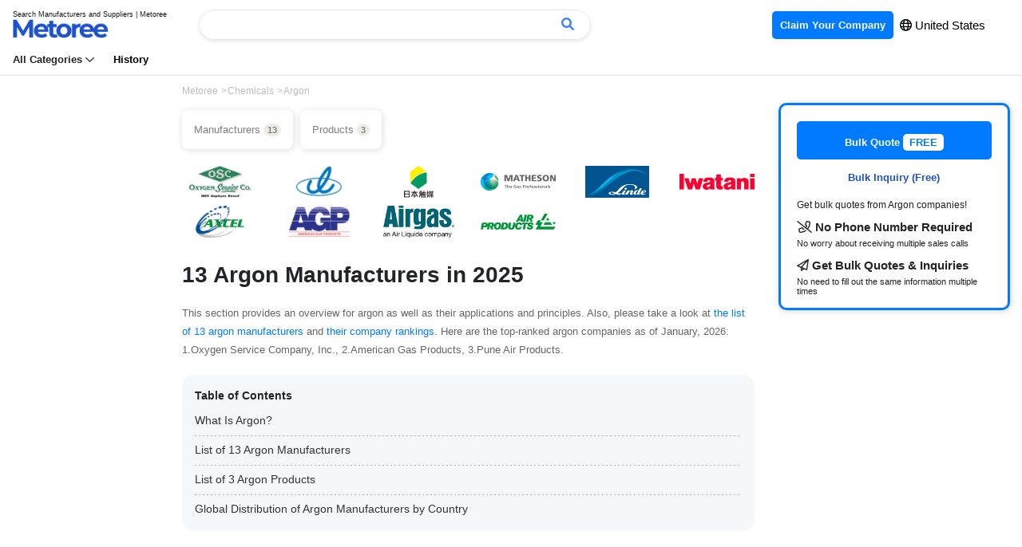

--- FILE ---
content_type: text/html; charset=UTF-8
request_url: https://us.metoree.com/categories/6828/
body_size: 24617
content:
<!DOCTYPE html>
<html lang="en">
<head>
        <meta charset="utf-8">
<meta http-equiv="X-UA-Compatible" content="IE=edge" />
<meta name="viewport" content="width=device-width, initial-scale=1, shrink-to-fit=no">
<title>13 Argon Manufacturers in 2025 | Metoree</title>
<meta name="description" content="This section provides an overview for argon  as well as their applications and principles. Also, please take a look at the list of  13 argon manufacturers and their company rankings.">
<meta property="og:site_name" content="Metoree" />
<meta property="og:image" content="https://us.metoree.com/img/metoree-large-og.png" />
<link rel="canonical" href="https://us.metoree.com/categories/6828/" />
<link rel="stylesheet" href="https://stackpath.bootstrapcdn.com/bootstrap/4.5.0/css/bootstrap.min.css" integrity="sha384-9aIt2nRpC12Uk9gS9baDl411NQApFmC26EwAOH8WgZl5MYYxFfc+NcPb1dKGj7Sk" crossorigin="anonymous">
<link rel="stylesheet" href="https://us.metoree.com/css/basic.css?20241217">
<link rel="icon" href="https://us.metoree.com/img/metoree-logo.png" sizes="32x32" type="image/png" />

<meta name=“p:domain_verify” content=“05fd64a7ab49c9c1b43f494ac4d750f9"/>


<link href="https://us.metoree.com/fontawesome/fontawesome-pro-6.0.0-web/css/all.css" rel="stylesheet">
<!-- Global site tag (gtag.js) - Google Analytics -->
<script async src="https://www.googletagmanager.com/gtag/js?id=UA-166768574-1"></script>
<script>
    window.dataLayer = window.dataLayer || [];
    function gtag(){dataLayer.push(arguments);}
    gtag('js', new Date());

    gtag('config', 'UA-166768574-1');
</script>                        <link rel="alternate" hreflang="en-us"
                  href="https://us.metoree.com/categories/6828/">
                                <link rel="alternate" hreflang="es"
                  href="https://es.metoree.com/categories/6828/">
                                <link rel="alternate" hreflang="fr"
                  href="https://fr.metoree.com/categories/6828/">
                                <link rel="alternate" hreflang="de"
                  href="https://de.metoree.com/categories/6828/">
                            <style>
        a {
            color: #2152CC;
        }

        .company-information-icon {

            border: solid 1px white;
            border-radius: 20px;
            padding: 2px 5px 2px 0;
            background-color: white;
            color: #555555;
            font-size: 14px;

        }

        .product-tag {
            border: solid 1px gray;
            border-radius: 20px;
            padding: 1px 10px;
            margin: 3px;
            background-color: white;
            color: gray;
            font-size: 12px;
            float: left;
        }

        .product-list-icon {

            border: solid 1px gainsboro;
            border-radius: 20px;
            padding: 2px 5px;
            background-color: gainsboro;
            color: gray;
            font-weight: bold;
        }

        .button-product-check {

            border: solid 1px #2984E5;
            border-radius: 5px;
            padding: 20px 40px;
            background-color: #2984E5;
            color: white
        }

        .button-companies-lists {
            border: solid 1px #2984E5;
            border-radius: 15px;
            padding: 5px 10px;
            background-color: #2984E5;
            color: white
        }

        .horizontal-list {
            overflow-x: auto;
            white-space: nowrap;
            -webkit-overflow-scrolling: touch;
            padding-left: 0;
        }

        .scroll-company-information {
            display: inline-block;
            padding: 1px 30px 3px 0;
            margin: 0;
            text-align: left
        }

        .scroll-company-tag-information {
            display: inline-block;
            border: 1px solid #ccc;
            border-radius: 6px;
            color: #202020;
            font-size: 12px;
            padding: 4px 10px;
            margin: 0;
        }

        .product-list-title {
            color: #333333;
            font-size: 16px;
            padding-left: 0;
            margin-top: 10px;
            margin-bottom: 10px;
            border-left-width: 0;
            border-left-style: solid;
            border-left-color: white;
        }

        .right-large {
            width: 300px;
            object-fit: cover;
            /*border: gainsboro solid 1px;*/
            margin-bottom: 10px
        }

        h4 {
            font-size: 18px;
            margin-top: 30px;
        }

        .section-category-description>h2 {
            margin-top: 50px;
            margin-bottom: 18px;
        }

        .section-category-description>h3 {
            font-weight: bold;
            margin-top: 40px;
            margin-bottom: 23px;
            border-bottom: solid 2px #C7C7C7;
            padding-bottom: 8px;
        }

        .section-category-description>h4 {
            font-size: 18px;
            margin-top: 30px;
            padding-left: 10px;
            border-left-width: 3px;
            border-left-style: solid;
            border-left-color: #C7C7C7;
        }

        .ranking {
            color: white;
            display: inline-block;
            width: 18px;
            height: 18px;
            border-radius: 50%;
            text-align: center;
            line-height: 18px;
        }

        #chartjs-tooltip,
        #chartjs-logo-tooltip {
            opacity: 1;
            position: absolute;
            background: rgba(255, 255, 255, 1);
            border: 1px solid #ccc;
            color: black;
            border-radius: 3px;
            -webkit-transition: all .1s ease;
            transition: all .1s ease;
            pointer-events: none;
            -webkit-transform: translate(-50%, 0);
            transform: translate(-50%, 0);
            font-size: 12px;
            z-index: 9999999;
        }

        .chartjs-tooltip-key {
            color: white;
            display: inline-block;
            width: 10px;
            height: 10px;
            margin-right: 10px;
            font-size: 10px;
        }

        p {
            line-height: 1.8;
        }

        .box {
            float: left;
        }

        .boxContainer {
            overflow: hidden;
        }

        .index-stick-top {
            box-shadow: 1px 1px 8px gainsboro;
            border-radius: 10px;
            font-size: 12px;
            padding: 4px 10px;
            color: gray;
            margin-right: 5px;
        }

        .index-stick-top-large {
            box-shadow: 1px 1px 8px gainsboro;
            border-radius: 8px;
            font-size: 13px;
            padding: 15px 15px;
            color: gray;
            margin-right: 5px;
            margin-bottom: 5px;
            background-color: white;
        }
        

        .company-hover-effect {
            transition: 0.2s;
            transform: translateY(-5px);
        }

        li.company-box {

            padding: 20px 30px;
            margin-bottom: 10px;
            border: white 1px solid;
            border-radius: 10px;
            box-shadow: 1px 1px 8px gainsboro;
        }

        .company-read-label-container {
            position: absolute;
            top: -10px;
            right: -5px;
            width: 48px;
            height: 48px;
        }

        .company-read-label-bg {
            border-color: transparent #dedede transparent transparent;
            border-style: solid;
            border-width: 0 48px 48px 0;
        }

        .company-read-label-text {
            position: absolute;
            top: 6px;
            right: 6px;
            font-size: 10px;
        }

        .company-hover-effect:hover {
            transform: translateY(-5px);
            cursor: pointer;
            box-shadow: 0 4px 7px 0 gainsboro;
        }

        .related-category-hover-effect {
            transition: 0.2s;

        }

        .related-category-hover-effect:hover {
            transform: translateY(-5px);
            cursor: pointer;
            box-shadow: 0 4px 7px 0 gainsboro;
        }

        .sort-container {
            margin-bottom: 10px;
            font-size: 14px;
        }

        .sort-container span {
            color: #007BFF;
            cursor: pointer;
            text-decoration: underline;
        }

        .sort-container span.active {
            color: #212529;
            text-decoration: none;
        }

        .sort-container span:first-child {
            margin-right: 7px;
        }

        .sort-container span:not(:first-child) {
            margin-left: 10px;
            margin-right: 7px;
        }

        .spinner-border {
            color: #007bff;
            display: inline-block;
            width: 2rem;
            height: 2rem;
            vertical-align: text-bottom;
            border: .25em solid;
            border-right: .25em solid transparent;
            border-radius: 50%;
            -webkit-animation: spinner-border .75s linear infinite;
            animation: spinner-border .75s linear infinite;
        }

        @media  screen and (max-width: 2000px) {
            h1 {
                font-size: 28px;
            }
        }

        @media  screen and (max-width: 640px) {
            h1 {
                font-size: 20px;
            }
        }

        .section-category-description img {
            border-radius: 3px;
        }

        h2 {
            margin-top: 60px;
        }

        .my-crown-ranking {

            color: #BBA001;
            background: -webkit-linear-gradient(0deg, #957301, #D1BE00);
            -webkit-background-clip: text;
            -webkit-text-fill-color: transparent;

        }

        p.hideCareer {
            overflow-y: hidden;
            text-overflow: ellipsis;
            display: -webkit-box;
            -webkit-box-orient: vertical;
            -webkit-line-clamp: 3;
        }

        label.readmore {
            background-color: #f7f7f7;
            position: absolute;
            right: 36px;
            bottom: 32px;
            color: #999;
            cursor: pointer;
            padding-left: 2px;
        }
        .index-dotted{

            background-image : linear-gradient(to right, #B2B2B2, #B2B2B2 2px, transparent 2px, transparent 8px);
            background-size: 5px 1px;
            background-position: left top;
            background-repeat: repeat-x;
        }


        .c-expert-simple-wrapper {
            position: relative;
            margin-bottom: 40px;
        }

        .c-expert-simple {
            position: relative;
            padding: 32px 32px 24px;
            border-radius: 24px;
            background-color: #f7f7f7;
        }

        .c-expert-simple-header {
            color: #fff;
            background-color: #2d3039;
            border-radius: 12px;
            padding: 6px 8px;
            position: absolute;
            top: -6px;
            left: 16px;
            font-size: 12px;
            line-height: 1;
            font-weight: 700;
            -webkit-font-smoothing: antialiased;
        }

        .c-expert-simple-box {
            display: flex;

        }

        .c-expert-simple-desc {
            color: #333;
            line-height: 2;
            font-size: 14px;
            margin-top: 16px;
            -webkit-font-smoothing: antialiased;
        }

        .c-expert-simple-detail__img img {
            position: relative;
            width: 48px;
            height: 48px;
            border-radius: 24px;
            overflow: hidden;
            margin-right: 16px;
        }

        .c-expert-simple-detail__name .name {
            margin-top: 20px;
            font-size: 12px;
            display: block;
            line-height: 1;
            font-weight: 700;
            color: #1b2430;
        }

        .company-tag {
            margin-left: 6px;
            font-size: 12px;
            font-weight: normal;
            border: 1px solid gray;
            border-radius: 6px;
            padding: 2px 6px;
            box-shadow: rgba(0, 0, 0, 0.1) 0 4px 12px;
        }
        
        #countryNumberChart {
            width: 100%;
            height: 300px;
        }
        /* Hide scrollbar for Chrome, Safari, and Opera */
        .no-scrollbar::-webkit-scrollbar {
            display: none;
        }

        /* Hide scrollbar for IE, Edge, and Firefox */
        .no-scrollbar {
            -ms-overflow-style: none;  /* IE and Edge */
            scrollbar-width: none;  /* Firefox */
        }

    </style>
    <script src="https://cdn.jsdelivr.net/npm/chart.js"></script>
</head>

<body>
<div class="border-bottom" id="header-top">
    <nav class="navbar navbar-expand-lg navbar-light bg-white py-2">
        <a class="navbar-brand" href="https://us.metoree.com/">
            <p class="small mb-n1" style="font-size: 9px; line-height: 10px">Search Manufacturers and Suppliers | Metoree</p>
            <img src="https://us.metoree.com/img/metoree-logo-all.png" class="w-100" style="max-width: 120px; object-fit: contain;" alt="Metoree">
        </a>

        <!-- デスクトップ版検索フォーム -->
        <div class="d-none d-md-block ml-4 flex-grow-1" style="max-width: 500px;">
            <div id="app-desktop" class="position-relative search-header">
                <form class="form-inline w-100" :action="`${baseUrl}/search/`" method="GET" @submit="handleSubmit">
                    <div class="input-group w-100">
                        <input
                            name="keyword"
                            type="text"
                            class="form-control border-right-0"
                            placeholder=""
                            required
                            v-model="query"
                            @input="search"
                            @focus="handleFocus"
                            @keydown.down="handleKeyDown"
                            @keydown.up="handleKeyUp"
                            @keydown.enter="handleEnter"
                            autocomplete="off"
                            ref="searchInput"
                        />

                        <input type="hidden" name="_token" value="8x3lQZ1iEsr27jQgiYgVWUhjwRstqte2XBlRyz4G">
                        <div class="input-group-append">
                            <button class="btn btn-outline-secondary border-left-0" type="submit" style="border-color: #E5E7EB">
                                <i class="fa-solid fa-magnifying-glass" style="color: #4284F3"></i>
                            </button>
                        </div>
                    </div>
                </form>

                <!-- 検索結果のドロップダウン -->
                <div class="position-absolute w-100" style="z-index: 1060;" v-if="results.length && isDropdownVisible">
                    <div class="card mt-2 border-0" style="box-shadow: 0 3px 6px rgba(0, 0, 0, 0.2);">
                        <ul class="list-group list-group-flush" style="padding-bottom: 2px; margin-top: 2px">
                            <li
                                v-for="(result, index) in results"
                                :key="result"
                                class="list-group-item list-group-item-action border-bottom-0"
                                :class="{ 'active': selectedIndex === index }"
                                @click="selectResult(result)"
                                @mouseover="selectedIndex = index"
                                style="padding: 6px 20px;cursor: pointer;"
                            >
                                <a
                                    :href="`/search/?keyword=${encodeURIComponent(result)}`"
                                    class="text-decoration-none"
                                    :class="{ 'text-white': selectedIndex === index, 'text-dark': selectedIndex !== index }"
                                    rel="nofollow"
                                    style="text-decoration: none;"
                                    @click.prevent
                                >
                                    <span style="font-size: 14px; color: black" class="bold">
                                        <i class="fa-light fa-magnifying-glass" style="margin-right: 5px"></i> {{ result }}
                                    </span>
                                </a>
                            </li>
                        </ul>
                    </div>
                </div>
            </div>
        </div>
        <button class="navbar-toggler" style="border: white" type="button" data-toggle="collapse" data-target="#navbarText" aria-controls="navbarText" aria-expanded="false" aria-label="Toggle navigation">
            <span class="navbar-toggler-icon"></span>
        </button>
        <div class="collapse navbar-collapse" id="navbarText">
            <ul class="navbar-nav ml-auto">
                <li class="nav-item">
                    <a class="nav-link" href="https://us.metoree.com/ad_placement/?source=header" rel="nofollow" style="font-size: 13px">
                        <span style="background-color: #007BFF; color: white; border-radius: 5px; padding: 10px 10px" class="bold">
                            Claim Your Company
                        </span>
                    </a>
                </li>
                <li class="nav-item">
                    <span style="font-size: 15px; margin-right: 30px;">
                        <button type="button"  data-toggle="modal" data-target="#languageModal"
                                style="background-color: transparent;
                                border: none;
                                cursor: pointer;
                                outline: none;
                                padding: 0;
                                appearance: none;
                                margin-top:7px;
                                color: black;"
                        >
                            <i class="fa-regular fa-globe bold"></i> United States
                        </button>
                    </span>
                </li>
            </ul>
        </div>
        






        <!-- モバイル版検索フォーム -->
        <div class="flex-grow-1 d-block d-md-none" style="max-width: 500px;">
            <div id="app-mobile" class="position-relative search-header">
                <form class="form-inline w-100" :action="`${baseUrl}/search/`" method="GET" @submit="handleSubmit">
                    <div class="input-group w-100">
                        <input
                            name="keyword"
                            type="text"
                            class="form-control border-right-0"
                            placeholder=""
                            required
                            v-model="query"
                            @input="search"
                            @focus="handleFocus"
                            @keydown.down="handleKeyDown"
                            @keydown.up="handleKeyUp"
                            @keydown.enter="handleEnter"
                            autocomplete="off"
                            ref="searchInput"
                        />

                        <input type="hidden" name="_token" value="8x3lQZ1iEsr27jQgiYgVWUhjwRstqte2XBlRyz4G">
                        <div class="input-group-append">
                            <button class="btn btn-outline-secondary border-left-0" type="submit" style="border-color: #E5E7EB">
                                <i class="fa-solid fa-magnifying-glass" style="color: #4284F3"></i>
                            </button>
                        </div>
                    </div>
                </form>

                <!-- 検索結果のドロップダウン -->
                <div class="position-absolute w-100" style="z-index: 1060;" v-if="results.length && isDropdownVisible">
                    <div class="card mt-2 border-0" style="box-shadow: 0 3px 6px rgba(0, 0, 0, 0.2);">
                        <ul class="list-group list-group-flush" style="padding-bottom: 2px; margin-top: 2px">
                            <li
                                v-for="(result, index) in results"
                                :key="result"
                                class="list-group-item list-group-item-action border-bottom-0"
                                :class="{ 'active': selectedIndex === index }"
                                @click="selectResult(result)"
                                @mouseover="selectedIndex = index"
                                style="padding: 6px 20px;cursor: pointer;"
                            >
                                <a
                                    :href="`/search/?keyword=${encodeURIComponent(result)}`"
                                    class="text-decoration-none"
                                    :class="{ 'text-white': selectedIndex === index, 'text-dark': selectedIndex !== index }"
                                    rel="nofollow"
                                    style="text-decoration: none;"
                                    @click.prevent
                                >
                                    <span style="font-size: 14px; color: black" class="bold">
                                        <i class="fa-light fa-magnifying-glass" style="margin-right: 5px"></i> {{ result }}
                                    </span>
                                </a>
                            </li>
                        </ul>
                    </div>
                </div>
            </div>
        </div>



    </nav>

    <div class="d-none d-md-block">
        <div style="padding: 0 16px 8px 16px;">
                            <p style="margin-bottom: 0; font-size: 13px; display: inline; margin-right: 20px; cursor: pointer; " class="bold" data-toggle="modal" data-target="#categoryLists">
                    All Categories <i class="fa-regular fa-chevron-down"></i>
                </p>
                        <a href="https://us.metoree.com/viewed/" rel="nofollow">
                <p style="margin-bottom: 0; font-size: 13px; display: inline; color: black" class="bold">
                    History
                </p>
            </a>
        </div>
    </div>

</div>

<!-- Modal -->
    <div class="modal fade" id="categoryLists" tabindex="-1" role="dialog" aria-labelledby="categoryListsLabel" aria-hidden="true">
        <div class="modal-dialog  modal-lg" role="document">
            <div class="modal-content">
                <div class="modal-body" style="padding-top: 8px">
                    <div style="padding: 0 20px 20px 20px">
                        <div class="row">
                                                            <div class="col-md-3 col-6"  style="padding: 0 10px">
                                    <a href="https://us.metoree.com/lists/1201/"
                                       style="text-decoration: none">
                                        <div class=" list-hover-effect"  style="padding: 15px 5px;">
                                            <img src="https://us.metoree.com/img/main-page/icon/1201.png"
                                                 loading="lazy" style="width: 23px" alt="Sensors">
                                            <span style="font-size: 11px; color: black" class="bold">Sensors</span>
                                        </div>
                                    </a>
                                </div>
                                                            <div class="col-md-3 col-6"  style="padding: 0 10px">
                                    <a href="https://us.metoree.com/lists/1203/"
                                       style="text-decoration: none">
                                        <div class=" list-hover-effect"  style="padding: 15px 5px;">
                                            <img src="https://us.metoree.com/img/main-page/icon/1203.png"
                                                 loading="lazy" style="width: 23px" alt="Test Equipment">
                                            <span style="font-size: 11px; color: black" class="bold">Test Equipment</span>
                                        </div>
                                    </a>
                                </div>
                                                            <div class="col-md-3 col-6"  style="padding: 0 10px">
                                    <a href="https://us.metoree.com/lists/1204/"
                                       style="text-decoration: none">
                                        <div class=" list-hover-effect"  style="padding: 15px 5px;">
                                            <img src="https://us.metoree.com/img/main-page/icon/1204.png"
                                                 loading="lazy" style="width: 23px" alt="Motors">
                                            <span style="font-size: 11px; color: black" class="bold">Motors</span>
                                        </div>
                                    </a>
                                </div>
                                                            <div class="col-md-3 col-6"  style="padding: 0 10px">
                                    <a href="https://us.metoree.com/lists/1205/"
                                       style="text-decoration: none">
                                        <div class=" list-hover-effect"  style="padding: 15px 5px;">
                                            <img src="https://us.metoree.com/img/main-page/icon/1205.png"
                                                 loading="lazy" style="width: 23px" alt="Pumps">
                                            <span style="font-size: 11px; color: black" class="bold">Pumps</span>
                                        </div>
                                    </a>
                                </div>
                                                            <div class="col-md-3 col-6"  style="padding: 0 10px">
                                    <a href="https://us.metoree.com/lists/1206/"
                                       style="text-decoration: none">
                                        <div class=" list-hover-effect"  style="padding: 15px 5px;">
                                            <img src="https://us.metoree.com/img/main-page/icon/1206.png"
                                                 loading="lazy" style="width: 23px" alt="Relays">
                                            <span style="font-size: 11px; color: black" class="bold">Relays</span>
                                        </div>
                                    </a>
                                </div>
                                                            <div class="col-md-3 col-6"  style="padding: 0 10px">
                                    <a href="https://us.metoree.com/lists/1207/"
                                       style="text-decoration: none">
                                        <div class=" list-hover-effect"  style="padding: 15px 5px;">
                                            <img src="https://us.metoree.com/img/main-page/icon/1207.png"
                                                 loading="lazy" style="width: 23px" alt="Testing Equipment">
                                            <span style="font-size: 11px; color: black" class="bold">Testing Equipment</span>
                                        </div>
                                    </a>
                                </div>
                                                            <div class="col-md-3 col-6"  style="padding: 0 10px">
                                    <a href="https://us.metoree.com/lists/1208/"
                                       style="text-decoration: none">
                                        <div class=" list-hover-effect"  style="padding: 15px 5px;">
                                            <img src="https://us.metoree.com/img/main-page/icon/1208.png"
                                                 loading="lazy" style="width: 23px" alt="Analyzers">
                                            <span style="font-size: 11px; color: black" class="bold">Analyzers</span>
                                        </div>
                                    </a>
                                </div>
                                                            <div class="col-md-3 col-6"  style="padding: 0 10px">
                                    <a href="https://us.metoree.com/lists/1209/"
                                       style="text-decoration: none">
                                        <div class=" list-hover-effect"  style="padding: 15px 5px;">
                                            <img src="https://us.metoree.com/img/main-page/icon/1209.png"
                                                 loading="lazy" style="width: 23px" alt="Diodes">
                                            <span style="font-size: 11px; color: black" class="bold">Diodes</span>
                                        </div>
                                    </a>
                                </div>
                                                            <div class="col-md-3 col-6"  style="padding: 0 10px">
                                    <a href="https://us.metoree.com/lists/1210/"
                                       style="text-decoration: none">
                                        <div class=" list-hover-effect"  style="padding: 15px 5px;">
                                            <img src="https://us.metoree.com/img/main-page/icon/1210.png"
                                                 loading="lazy" style="width: 23px" alt="Measuring Equipment">
                                            <span style="font-size: 11px; color: black" class="bold">Measuring Equipment</span>
                                        </div>
                                    </a>
                                </div>
                                                            <div class="col-md-3 col-6"  style="padding: 0 10px">
                                    <a href="https://us.metoree.com/lists/1211/"
                                       style="text-decoration: none">
                                        <div class=" list-hover-effect"  style="padding: 15px 5px;">
                                            <img src="https://us.metoree.com/img/main-page/icon/1211.png"
                                                 loading="lazy" style="width: 23px" alt="Observation Equipment">
                                            <span style="font-size: 11px; color: black" class="bold">Observation Equipment</span>
                                        </div>
                                    </a>
                                </div>
                                                            <div class="col-md-3 col-6"  style="padding: 0 10px">
                                    <a href="https://us.metoree.com/lists/1212/"
                                       style="text-decoration: none">
                                        <div class=" list-hover-effect"  style="padding: 15px 5px;">
                                            <img src="https://us.metoree.com/img/main-page/icon/1212.png"
                                                 loading="lazy" style="width: 23px" alt="Printers">
                                            <span style="font-size: 11px; color: black" class="bold">Printers</span>
                                        </div>
                                    </a>
                                </div>
                                                            <div class="col-md-3 col-6"  style="padding: 0 10px">
                                    <a href="https://us.metoree.com/lists/1213/"
                                       style="text-decoration: none">
                                        <div class=" list-hover-effect"  style="padding: 15px 5px;">
                                            <img src="https://us.metoree.com/img/main-page/icon/1213.png"
                                                 loading="lazy" style="width: 23px" alt="Capacitors">
                                            <span style="font-size: 11px; color: black" class="bold">Capacitors</span>
                                        </div>
                                    </a>
                                </div>
                                                            <div class="col-md-3 col-6"  style="padding: 0 10px">
                                    <a href="https://us.metoree.com/lists/1214/"
                                       style="text-decoration: none">
                                        <div class=" list-hover-effect"  style="padding: 15px 5px;">
                                            <img src="https://us.metoree.com/img/main-page/icon/1214.png"
                                                 loading="lazy" style="width: 23px" alt="Switches">
                                            <span style="font-size: 11px; color: black" class="bold">Switches</span>
                                        </div>
                                    </a>
                                </div>
                                                            <div class="col-md-3 col-6"  style="padding: 0 10px">
                                    <a href="https://us.metoree.com/lists/1215/"
                                       style="text-decoration: none">
                                        <div class=" list-hover-effect"  style="padding: 15px 5px;">
                                            <img src="https://us.metoree.com/img/main-page/icon/1215.png"
                                                 loading="lazy" style="width: 23px" alt="Robots">
                                            <span style="font-size: 11px; color: black" class="bold">Robots</span>
                                        </div>
                                    </a>
                                </div>
                                                            <div class="col-md-3 col-6"  style="padding: 0 10px">
                                    <a href="https://us.metoree.com/lists/1216/"
                                       style="text-decoration: none">
                                        <div class=" list-hover-effect"  style="padding: 15px 5px;">
                                            <img src="https://us.metoree.com/img/main-page/icon/1216.png"
                                                 loading="lazy" style="width: 23px" alt="Cameras">
                                            <span style="font-size: 11px; color: black" class="bold">Cameras</span>
                                        </div>
                                    </a>
                                </div>
                                                            <div class="col-md-3 col-6"  style="padding: 0 10px">
                                    <a href="https://us.metoree.com/lists/1217/"
                                       style="text-decoration: none">
                                        <div class=" list-hover-effect"  style="padding: 15px 5px;">
                                            <img src="https://us.metoree.com/img/main-page/icon/1217.png"
                                                 loading="lazy" style="width: 23px" alt="Connectors">
                                            <span style="font-size: 11px; color: black" class="bold">Connectors</span>
                                        </div>
                                    </a>
                                </div>
                                                            <div class="col-md-3 col-6"  style="padding: 0 10px">
                                    <a href="https://us.metoree.com/lists/1218/"
                                       style="text-decoration: none">
                                        <div class=" list-hover-effect"  style="padding: 15px 5px;">
                                            <img src="https://us.metoree.com/img/main-page/icon/1218.png"
                                                 loading="lazy" style="width: 23px" alt="Meters &amp; Instruments">
                                            <span style="font-size: 11px; color: black" class="bold">Meters &amp; Instruments</span>
                                        </div>
                                    </a>
                                </div>
                                                            <div class="col-md-3 col-6"  style="padding: 0 10px">
                                    <a href="https://us.metoree.com/lists/1219/"
                                       style="text-decoration: none">
                                        <div class=" list-hover-effect"  style="padding: 15px 5px;">
                                            <img src="https://us.metoree.com/img/main-page/icon/1219.png"
                                                 loading="lazy" style="width: 23px" alt="Generators">
                                            <span style="font-size: 11px; color: black" class="bold">Generators</span>
                                        </div>
                                    </a>
                                </div>
                                                            <div class="col-md-3 col-6"  style="padding: 0 10px">
                                    <a href="https://us.metoree.com/lists/1220/"
                                       style="text-decoration: none">
                                        <div class=" list-hover-effect"  style="padding: 15px 5px;">
                                            <img src="https://us.metoree.com/img/main-page/icon/1220.png"
                                                 loading="lazy" style="width: 23px" alt="Light Sources">
                                            <span style="font-size: 11px; color: black" class="bold">Light Sources</span>
                                        </div>
                                    </a>
                                </div>
                                                            <div class="col-md-3 col-6"  style="padding: 0 10px">
                                    <a href="https://us.metoree.com/lists/1221/"
                                       style="text-decoration: none">
                                        <div class=" list-hover-effect"  style="padding: 15px 5px;">
                                            <img src="https://us.metoree.com/img/main-page/icon/1221.png"
                                                 loading="lazy" style="width: 23px" alt="Power Supplies">
                                            <span style="font-size: 11px; color: black" class="bold">Power Supplies</span>
                                        </div>
                                    </a>
                                </div>
                                                            <div class="col-md-3 col-6"  style="padding: 0 10px">
                                    <a href="https://us.metoree.com/lists/1222/"
                                       style="text-decoration: none">
                                        <div class=" list-hover-effect"  style="padding: 15px 5px;">
                                            <img src="https://us.metoree.com/img/main-page/icon/1222.png"
                                                 loading="lazy" style="width: 23px" alt="FA Equipment">
                                            <span style="font-size: 11px; color: black" class="bold">FA Equipment</span>
                                        </div>
                                    </a>
                                </div>
                                                            <div class="col-md-3 col-6"  style="padding: 0 10px">
                                    <a href="https://us.metoree.com/lists/1223/"
                                       style="text-decoration: none">
                                        <div class=" list-hover-effect"  style="padding: 15px 5px;">
                                            <img src="https://us.metoree.com/img/main-page/icon/1223.png"
                                                 loading="lazy" style="width: 23px" alt="Machining / Machine Tools">
                                            <span style="font-size: 11px; color: black" class="bold">Machining / Machine Tools</span>
                                        </div>
                                    </a>
                                </div>
                                                            <div class="col-md-3 col-6"  style="padding: 0 10px">
                                    <a href="https://us.metoree.com/lists/1224/"
                                       style="text-decoration: none">
                                        <div class=" list-hover-effect"  style="padding: 15px 5px;">
                                            <img src="https://us.metoree.com/img/main-page/icon/1224.png"
                                                 loading="lazy" style="width: 23px" alt="Boards &amp; Circuit Boards">
                                            <span style="font-size: 11px; color: black" class="bold">Boards &amp; Circuit Boards</span>
                                        </div>
                                    </a>
                                </div>
                                                            <div class="col-md-3 col-6"  style="padding: 0 10px">
                                    <a href="https://us.metoree.com/lists/1225/"
                                       style="text-decoration: none">
                                        <div class=" list-hover-effect"  style="padding: 15px 5px;">
                                            <img src="https://us.metoree.com/img/main-page/icon/1225.png"
                                                 loading="lazy" style="width: 23px" alt="Transformers">
                                            <span style="font-size: 11px; color: black" class="bold">Transformers</span>
                                        </div>
                                    </a>
                                </div>
                                                            <div class="col-md-3 col-6"  style="padding: 0 10px">
                                    <a href="https://us.metoree.com/lists/1226/"
                                       style="text-decoration: none">
                                        <div class=" list-hover-effect"  style="padding: 15px 5px;">
                                            <img src="https://us.metoree.com/img/main-page/icon/1226.png"
                                                 loading="lazy" style="width: 23px" alt="Integrated Circuits">
                                            <span style="font-size: 11px; color: black" class="bold">Integrated Circuits</span>
                                        </div>
                                    </a>
                                </div>
                                                            <div class="col-md-3 col-6"  style="padding: 0 10px">
                                    <a href="https://us.metoree.com/lists/1227/"
                                       style="text-decoration: none">
                                        <div class=" list-hover-effect"  style="padding: 15px 5px;">
                                            <img src="https://us.metoree.com/img/main-page/icon/1227.png"
                                                 loading="lazy" style="width: 23px" alt="Cables">
                                            <span style="font-size: 11px; color: black" class="bold">Cables</span>
                                        </div>
                                    </a>
                                </div>
                                                            <div class="col-md-3 col-6"  style="padding: 0 10px">
                                    <a href="https://us.metoree.com/lists/1228/"
                                       style="text-decoration: none">
                                        <div class=" list-hover-effect"  style="padding: 15px 5px;">
                                            <img src="https://us.metoree.com/img/main-page/icon/1228.png"
                                                 loading="lazy" style="width: 23px" alt="Transistors">
                                            <span style="font-size: 11px; color: black" class="bold">Transistors</span>
                                        </div>
                                    </a>
                                </div>
                                                            <div class="col-md-3 col-6"  style="padding: 0 10px">
                                    <a href="https://us.metoree.com/lists/1229/"
                                       style="text-decoration: none">
                                        <div class=" list-hover-effect"  style="padding: 15px 5px;">
                                            <img src="https://us.metoree.com/img/main-page/icon/1229.png"
                                                 loading="lazy" style="width: 23px" alt="Controllers">
                                            <span style="font-size: 11px; color: black" class="bold">Controllers</span>
                                        </div>
                                    </a>
                                </div>
                                                            <div class="col-md-3 col-6"  style="padding: 0 10px">
                                    <a href="https://us.metoree.com/lists/1230/"
                                       style="text-decoration: none">
                                        <div class=" list-hover-effect"  style="padding: 15px 5px;">
                                            <img src="https://us.metoree.com/img/main-page/icon/1230.png"
                                                 loading="lazy" style="width: 23px" alt="Electromagnetic Countermeasures">
                                            <span style="font-size: 11px; color: black" class="bold">Electromagnetic Countermeasures</span>
                                        </div>
                                    </a>
                                </div>
                                                            <div class="col-md-3 col-6"  style="padding: 0 10px">
                                    <a href="https://us.metoree.com/lists/1231/"
                                       style="text-decoration: none">
                                        <div class=" list-hover-effect"  style="padding: 15px 5px;">
                                            <img src="https://us.metoree.com/img/main-page/icon/1231.png"
                                                 loading="lazy" style="width: 23px" alt="Surge Countermeasures">
                                            <span style="font-size: 11px; color: black" class="bold">Surge Countermeasures</span>
                                        </div>
                                    </a>
                                </div>
                                                            <div class="col-md-3 col-6"  style="padding: 0 10px">
                                    <a href="https://us.metoree.com/lists/1232/"
                                       style="text-decoration: none">
                                        <div class=" list-hover-effect"  style="padding: 15px 5px;">
                                            <img src="https://us.metoree.com/img/main-page/icon/1232.png"
                                                 loading="lazy" style="width: 23px" alt="Drive Mechanisms &amp; Components">
                                            <span style="font-size: 11px; color: black" class="bold">Drive Mechanisms &amp; Components</span>
                                        </div>
                                    </a>
                                </div>
                                                            <div class="col-md-3 col-6"  style="padding: 0 10px">
                                    <a href="https://us.metoree.com/lists/1233/"
                                       style="text-decoration: none">
                                        <div class=" list-hover-effect"  style="padding: 15px 5px;">
                                            <img src="https://us.metoree.com/img/main-page/icon/1233.png"
                                                 loading="lazy" style="width: 23px" alt="Scanners">
                                            <span style="font-size: 11px; color: black" class="bold">Scanners</span>
                                        </div>
                                    </a>
                                </div>
                                                            <div class="col-md-3 col-6"  style="padding: 0 10px">
                                    <a href="https://us.metoree.com/lists/1234/"
                                       style="text-decoration: none">
                                        <div class=" list-hover-effect"  style="padding: 15px 5px;">
                                            <img src="https://us.metoree.com/img/main-page/icon/1234.png"
                                                 loading="lazy" style="width: 23px" alt="Servers">
                                            <span style="font-size: 11px; color: black" class="bold">Servers</span>
                                        </div>
                                    </a>
                                </div>
                                                            <div class="col-md-3 col-6"  style="padding: 0 10px">
                                    <a href="https://us.metoree.com/lists/1235/"
                                       style="text-decoration: none">
                                        <div class=" list-hover-effect"  style="padding: 15px 5px;">
                                            <img src="https://us.metoree.com/img/main-page/icon/1235.png"
                                                 loading="lazy" style="width: 23px" alt="Magnetic Materials">
                                            <span style="font-size: 11px; color: black" class="bold">Magnetic Materials</span>
                                        </div>
                                    </a>
                                </div>
                                                            <div class="col-md-3 col-6"  style="padding: 0 10px">
                                    <a href="https://us.metoree.com/lists/1236/"
                                       style="text-decoration: none">
                                        <div class=" list-hover-effect"  style="padding: 15px 5px;">
                                            <img src="https://us.metoree.com/img/main-page/icon/1236.png"
                                                 loading="lazy" style="width: 23px" alt="Amplifiers">
                                            <span style="font-size: 11px; color: black" class="bold">Amplifiers</span>
                                        </div>
                                    </a>
                                </div>
                                                            <div class="col-md-3 col-6"  style="padding: 0 10px">
                                    <a href="https://us.metoree.com/lists/1237/"
                                       style="text-decoration: none">
                                        <div class=" list-hover-effect"  style="padding: 15px 5px;">
                                            <img src="https://us.metoree.com/img/main-page/icon/1237.png"
                                                 loading="lazy" style="width: 23px" alt="Semiconductor Manufacturing">
                                            <span style="font-size: 11px; color: black" class="bold">Semiconductor Manufacturing</span>
                                        </div>
                                    </a>
                                </div>
                                                            <div class="col-md-3 col-6"  style="padding: 0 10px">
                                    <a href="https://us.metoree.com/lists/1238/"
                                       style="text-decoration: none">
                                        <div class=" list-hover-effect"  style="padding: 15px 5px;">
                                            <img src="https://us.metoree.com/img/main-page/icon/1238.png"
                                                 loading="lazy" style="width: 23px" alt="Metallic Materials">
                                            <span style="font-size: 11px; color: black" class="bold">Metallic Materials</span>
                                        </div>
                                    </a>
                                </div>
                                                            <div class="col-md-3 col-6"  style="padding: 0 10px">
                                    <a href="https://us.metoree.com/lists/1239/"
                                       style="text-decoration: none">
                                        <div class=" list-hover-effect"  style="padding: 15px 5px;">
                                            <img src="https://us.metoree.com/img/main-page/icon/1239.png"
                                                 loading="lazy" style="width: 23px" alt="Terminals / Interfaces">
                                            <span style="font-size: 11px; color: black" class="bold">Terminals / Interfaces</span>
                                        </div>
                                    </a>
                                </div>
                                                            <div class="col-md-3 col-6"  style="padding: 0 10px">
                                    <a href="https://us.metoree.com/lists/1240/"
                                       style="text-decoration: none">
                                        <div class=" list-hover-effect"  style="padding: 15px 5px;">
                                            <img src="https://us.metoree.com/img/main-page/icon/1240.png"
                                                 loading="lazy" style="width: 23px" alt="Temperature Control">
                                            <span style="font-size: 11px; color: black" class="bold">Temperature Control</span>
                                        </div>
                                    </a>
                                </div>
                                                            <div class="col-md-3 col-6"  style="padding: 0 10px">
                                    <a href="https://us.metoree.com/lists/1241/"
                                       style="text-decoration: none">
                                        <div class=" list-hover-effect"  style="padding: 15px 5px;">
                                            <img src="https://us.metoree.com/img/main-page/icon/1241.png"
                                                 loading="lazy" style="width: 23px" alt="Fastening Components">
                                            <span style="font-size: 11px; color: black" class="bold">Fastening Components</span>
                                        </div>
                                    </a>
                                </div>
                                                            <div class="col-md-3 col-6"  style="padding: 0 10px">
                                    <a href="https://us.metoree.com/lists/1242/"
                                       style="text-decoration: none">
                                        <div class=" list-hover-effect"  style="padding: 15px 5px;">
                                            <img src="https://us.metoree.com/img/main-page/icon/1242.png"
                                                 loading="lazy" style="width: 23px" alt="Network-related Equipment">
                                            <span style="font-size: 11px; color: black" class="bold">Network-related Equipment</span>
                                        </div>
                                    </a>
                                </div>
                                                            <div class="col-md-3 col-6"  style="padding: 0 10px">
                                    <a href="https://us.metoree.com/lists/1243/"
                                       style="text-decoration: none">
                                        <div class=" list-hover-effect"  style="padding: 15px 5px;">
                                            <img src="https://us.metoree.com/img/main-page/icon/1243.png"
                                                 loading="lazy" style="width: 23px" alt="Development &amp; Design">
                                            <span style="font-size: 11px; color: black" class="bold">Development &amp; Design</span>
                                        </div>
                                    </a>
                                </div>
                                                            <div class="col-md-3 col-6"  style="padding: 0 10px">
                                    <a href="https://us.metoree.com/lists/1244/"
                                       style="text-decoration: none">
                                        <div class=" list-hover-effect"  style="padding: 15px 5px;">
                                            <img src="https://us.metoree.com/img/main-page/icon/1244.png"
                                                 loading="lazy" style="width: 23px" alt="Safety Devices">
                                            <span style="font-size: 11px; color: black" class="bold">Safety Devices</span>
                                        </div>
                                    </a>
                                </div>
                                                            <div class="col-md-3 col-6"  style="padding: 0 10px">
                                    <a href="https://us.metoree.com/lists/1245/"
                                       style="text-decoration: none">
                                        <div class=" list-hover-effect"  style="padding: 15px 5px;">
                                            <img src="https://us.metoree.com/img/main-page/icon/1245.png"
                                                 loading="lazy" style="width: 23px" alt="Input &amp; Display Devices">
                                            <span style="font-size: 11px; color: black" class="bold">Input &amp; Display Devices</span>
                                        </div>
                                    </a>
                                </div>
                                                            <div class="col-md-3 col-6"  style="padding: 0 10px">
                                    <a href="https://us.metoree.com/lists/1246/"
                                       style="text-decoration: none">
                                        <div class=" list-hover-effect"  style="padding: 15px 5px;">
                                            <img src="https://us.metoree.com/img/main-page/icon/1246.png"
                                                 loading="lazy" style="width: 23px" alt="Polymeric Materials">
                                            <span style="font-size: 11px; color: black" class="bold">Polymeric Materials</span>
                                        </div>
                                    </a>
                                </div>
                                                            <div class="col-md-3 col-6"  style="padding: 0 10px">
                                    <a href="https://us.metoree.com/lists/1247/"
                                       style="text-decoration: none">
                                        <div class=" list-hover-effect"  style="padding: 15px 5px;">
                                            <img src="https://us.metoree.com/img/main-page/icon/1247.png"
                                                 loading="lazy" style="width: 23px" alt="Optical Components">
                                            <span style="font-size: 11px; color: black" class="bold">Optical Components</span>
                                        </div>
                                    </a>
                                </div>
                                                            <div class="col-md-3 col-6"  style="padding: 0 10px">
                                    <a href="https://us.metoree.com/lists/1248/"
                                       style="text-decoration: none">
                                        <div class=" list-hover-effect"  style="padding: 15px 5px;">
                                            <img src="https://us.metoree.com/img/main-page/icon/1248.png"
                                                 loading="lazy" style="width: 23px" alt="Purification Equipment">
                                            <span style="font-size: 11px; color: black" class="bold">Purification Equipment</span>
                                        </div>
                                    </a>
                                </div>
                                                            <div class="col-md-3 col-6"  style="padding: 0 10px">
                                    <a href="https://us.metoree.com/lists/1249/"
                                       style="text-decoration: none">
                                        <div class=" list-hover-effect"  style="padding: 15px 5px;">
                                            <img src="https://us.metoree.com/img/main-page/icon/1249.png"
                                                 loading="lazy" style="width: 23px" alt="Storage Devices">
                                            <span style="font-size: 11px; color: black" class="bold">Storage Devices</span>
                                        </div>
                                    </a>
                                </div>
                                                            <div class="col-md-3 col-6"  style="padding: 0 10px">
                                    <a href="https://us.metoree.com/lists/1250/"
                                       style="text-decoration: none">
                                        <div class=" list-hover-effect"  style="padding: 15px 5px;">
                                            <img src="https://us.metoree.com/img/main-page/icon/1250.png"
                                                 loading="lazy" style="width: 23px" alt="Fixtures">
                                            <span style="font-size: 11px; color: black" class="bold">Fixtures</span>
                                        </div>
                                    </a>
                                </div>
                                                            <div class="col-md-3 col-6"  style="padding: 0 10px">
                                    <a href="https://us.metoree.com/lists/1251/"
                                       style="text-decoration: none">
                                        <div class=" list-hover-effect"  style="padding: 15px 5px;">
                                            <img src="https://us.metoree.com/img/main-page/icon/1251.png"
                                                 loading="lazy" style="width: 23px" alt="Heat Sources">
                                            <span style="font-size: 11px; color: black" class="bold">Heat Sources</span>
                                        </div>
                                    </a>
                                </div>
                                                            <div class="col-md-3 col-6"  style="padding: 0 10px">
                                    <a href="https://us.metoree.com/lists/1252/"
                                       style="text-decoration: none">
                                        <div class=" list-hover-effect"  style="padding: 15px 5px;">
                                            <img src="https://us.metoree.com/img/main-page/icon/1252.png"
                                                 loading="lazy" style="width: 23px" alt="Sealing Devices">
                                            <span style="font-size: 11px; color: black" class="bold">Sealing Devices</span>
                                        </div>
                                    </a>
                                </div>
                                                            <div class="col-md-3 col-6"  style="padding: 0 10px">
                                    <a href="https://us.metoree.com/lists/1253/"
                                       style="text-decoration: none">
                                        <div class=" list-hover-effect"  style="padding: 15px 5px;">
                                            <img src="https://us.metoree.com/img/main-page/icon/1253.png"
                                                 loading="lazy" style="width: 23px" alt="Storage Products">
                                            <span style="font-size: 11px; color: black" class="bold">Storage Products</span>
                                        </div>
                                    </a>
                                </div>
                                                            <div class="col-md-3 col-6"  style="padding: 0 10px">
                                    <a href="https://us.metoree.com/lists/1255/"
                                       style="text-decoration: none">
                                        <div class=" list-hover-effect"  style="padding: 15px 5px;">
                                            <img src="https://us.metoree.com/img/main-page/icon/1255.png"
                                                 loading="lazy" style="width: 23px" alt="Fittings">
                                            <span style="font-size: 11px; color: black" class="bold">Fittings</span>
                                        </div>
                                    </a>
                                </div>
                                                            <div class="col-md-3 col-6"  style="padding: 0 10px">
                                    <a href="https://us.metoree.com/lists/1256/"
                                       style="text-decoration: none">
                                        <div class=" list-hover-effect"  style="padding: 15px 5px;">
                                            <img src="https://us.metoree.com/img/main-page/icon/1256.png"
                                                 loading="lazy" style="width: 23px" alt="Valves">
                                            <span style="font-size: 11px; color: black" class="bold">Valves</span>
                                        </div>
                                    </a>
                                </div>
                                                            <div class="col-md-3 col-6"  style="padding: 0 10px">
                                    <a href="https://us.metoree.com/lists/1257/"
                                       style="text-decoration: none">
                                        <div class=" list-hover-effect"  style="padding: 15px 5px;">
                                            <img src="https://us.metoree.com/img/main-page/icon/1257.png"
                                                 loading="lazy" style="width: 23px" alt="Gloves">
                                            <span style="font-size: 11px; color: black" class="bold">Gloves</span>
                                        </div>
                                    </a>
                                </div>
                                                            <div class="col-md-3 col-6"  style="padding: 0 10px">
                                    <a href="https://us.metoree.com/lists/1258/"
                                       style="text-decoration: none">
                                        <div class=" list-hover-effect"  style="padding: 15px 5px;">
                                            <img src="https://us.metoree.com/img/main-page/icon/1258.png"
                                                 loading="lazy" style="width: 23px" alt="Sanitary">
                                            <span style="font-size: 11px; color: black" class="bold">Sanitary</span>
                                        </div>
                                    </a>
                                </div>
                                                            <div class="col-md-3 col-6"  style="padding: 0 10px">
                                    <a href="https://us.metoree.com/lists/1259/"
                                       style="text-decoration: none">
                                        <div class=" list-hover-effect"  style="padding: 15px 5px;">
                                            <img src="https://us.metoree.com/img/main-page/icon/1259.png"
                                                 loading="lazy" style="width: 23px" alt="Springs">
                                            <span style="font-size: 11px; color: black" class="bold">Springs</span>
                                        </div>
                                    </a>
                                </div>
                                                            <div class="col-md-3 col-6"  style="padding: 0 10px">
                                    <a href="https://us.metoree.com/lists/1260/"
                                       style="text-decoration: none">
                                        <div class=" list-hover-effect"  style="padding: 15px 5px;">
                                            <img src="https://us.metoree.com/img/main-page/icon/1260.png"
                                                 loading="lazy" style="width: 23px" alt="Conveyors">
                                            <span style="font-size: 11px; color: black" class="bold">Conveyors</span>
                                        </div>
                                    </a>
                                </div>
                                                            <div class="col-md-3 col-6"  style="padding: 0 10px">
                                    <a href="https://us.metoree.com/lists/1261/"
                                       style="text-decoration: none">
                                        <div class=" list-hover-effect"  style="padding: 15px 5px;">
                                            <img src="https://us.metoree.com/img/main-page/icon/1261.png"
                                                 loading="lazy" style="width: 23px" alt="Resistance / Load">
                                            <span style="font-size: 11px; color: black" class="bold">Resistance / Load</span>
                                        </div>
                                    </a>
                                </div>
                                                            <div class="col-md-3 col-6"  style="padding: 0 10px">
                                    <a href="https://us.metoree.com/lists/1262/"
                                       style="text-decoration: none">
                                        <div class=" list-hover-effect"  style="padding: 15px 5px;">
                                            <img src="https://us.metoree.com/img/main-page/icon/1262.png"
                                                 loading="lazy" style="width: 23px" alt="Filters">
                                            <span style="font-size: 11px; color: black" class="bold">Filters</span>
                                        </div>
                                    </a>
                                </div>
                                                            <div class="col-md-3 col-6"  style="padding: 0 10px">
                                    <a href="https://us.metoree.com/lists/1264/"
                                       style="text-decoration: none">
                                        <div class=" list-hover-effect"  style="padding: 15px 5px;">
                                            <img src="https://us.metoree.com/img/main-page/icon/1264.png"
                                                 loading="lazy" style="width: 23px" alt="Converters &amp; Transducers">
                                            <span style="font-size: 11px; color: black" class="bold">Converters &amp; Transducers</span>
                                        </div>
                                    </a>
                                </div>
                                                            <div class="col-md-3 col-6"  style="padding: 0 10px">
                                    <a href="https://us.metoree.com/lists/1267/"
                                       style="text-decoration: none">
                                        <div class=" list-hover-effect"  style="padding: 15px 5px;">
                                            <img src="https://us.metoree.com/img/main-page/icon/1267.png"
                                                 loading="lazy" style="width: 23px" alt="Cleaning Agents &amp; Equipment">
                                            <span style="font-size: 11px; color: black" class="bold">Cleaning Agents &amp; Equipment</span>
                                        </div>
                                    </a>
                                </div>
                                                            <div class="col-md-3 col-6"  style="padding: 0 10px">
                                    <a href="https://us.metoree.com/lists/1269/"
                                       style="text-decoration: none">
                                        <div class=" list-hover-effect"  style="padding: 15px 5px;">
                                            <img src="https://us.metoree.com/img/main-page/icon/1269.png"
                                                 loading="lazy" style="width: 23px" alt="Protective Materials &amp; Equipment">
                                            <span style="font-size: 11px; color: black" class="bold">Protective Materials &amp; Equipment</span>
                                        </div>
                                    </a>
                                </div>
                                                            <div class="col-md-3 col-6"  style="padding: 0 10px">
                                    <a href="https://us.metoree.com/lists/1270/"
                                       style="text-decoration: none">
                                        <div class=" list-hover-effect"  style="padding: 15px 5px;">
                                            <img src="https://us.metoree.com/img/main-page/icon/1270.png"
                                                 loading="lazy" style="width: 23px" alt="Hoses / Tubes">
                                            <span style="font-size: 11px; color: black" class="bold">Hoses / Tubes</span>
                                        </div>
                                    </a>
                                </div>
                                                            <div class="col-md-3 col-6"  style="padding: 0 10px">
                                    <a href="https://us.metoree.com/lists/1271/"
                                       style="text-decoration: none">
                                        <div class=" list-hover-effect"  style="padding: 15px 5px;">
                                            <img src="https://us.metoree.com/img/main-page/icon/1271.png"
                                                 loading="lazy" style="width: 23px" alt="Clean Room Supplies">
                                            <span style="font-size: 11px; color: black" class="bold">Clean Room Supplies</span>
                                        </div>
                                    </a>
                                </div>
                                                            <div class="col-md-3 col-6"  style="padding: 0 10px">
                                    <a href="https://us.metoree.com/lists/1273/"
                                       style="text-decoration: none">
                                        <div class=" list-hover-effect"  style="padding: 15px 5px;">
                                            <img src="https://us.metoree.com/img/main-page/icon/1273.png"
                                                 loading="lazy" style="width: 23px" alt="Clamps &amp; Fasteners">
                                            <span style="font-size: 11px; color: black" class="bold">Clamps &amp; Fasteners</span>
                                        </div>
                                    </a>
                                </div>
                                                            <div class="col-md-3 col-6"  style="padding: 0 10px">
                                    <a href="https://us.metoree.com/lists/1274/"
                                       style="text-decoration: none">
                                        <div class=" list-hover-effect"  style="padding: 15px 5px;">
                                            <img src="https://us.metoree.com/img/main-page/icon/1274.png"
                                                 loading="lazy" style="width: 23px" alt="Adhesives &amp; Repair Materials">
                                            <span style="font-size: 11px; color: black" class="bold">Adhesives &amp; Repair Materials</span>
                                        </div>
                                    </a>
                                </div>
                                                            <div class="col-md-3 col-6"  style="padding: 0 10px">
                                    <a href="https://us.metoree.com/lists/1278/"
                                       style="text-decoration: none">
                                        <div class=" list-hover-effect"  style="padding: 15px 5px;">
                                            <img src="https://us.metoree.com/img/main-page/icon/1278.png"
                                                 loading="lazy" style="width: 23px" alt="Analysis Software">
                                            <span style="font-size: 11px; color: black" class="bold">Analysis Software</span>
                                        </div>
                                    </a>
                                </div>
                                                            <div class="col-md-3 col-6"  style="padding: 0 10px">
                                    <a href="https://us.metoree.com/lists/1279/"
                                       style="text-decoration: none">
                                        <div class=" list-hover-effect"  style="padding: 15px 5px;">
                                            <img src="https://us.metoree.com/img/main-page/icon/1279.png"
                                                 loading="lazy" style="width: 23px" alt="Stages">
                                            <span style="font-size: 11px; color: black" class="bold">Stages</span>
                                        </div>
                                    </a>
                                </div>
                                                            <div class="col-md-3 col-6"  style="padding: 0 10px">
                                    <a href="https://us.metoree.com/lists/1280/"
                                       style="text-decoration: none">
                                        <div class=" list-hover-effect"  style="padding: 15px 5px;">
                                            <img src="https://us.metoree.com/img/main-page/icon/1280.png"
                                                 loading="lazy" style="width: 23px" alt="Freezers">
                                            <span style="font-size: 11px; color: black" class="bold">Freezers</span>
                                        </div>
                                    </a>
                                </div>
                                                            <div class="col-md-3 col-6"  style="padding: 0 10px">
                                    <a href="https://us.metoree.com/lists/1281/"
                                       style="text-decoration: none">
                                        <div class=" list-hover-effect"  style="padding: 15px 5px;">
                                            <img src="https://us.metoree.com/img/main-page/icon/1281.png"
                                                 loading="lazy" style="width: 23px" alt="Terminals">
                                            <span style="font-size: 11px; color: black" class="bold">Terminals</span>
                                        </div>
                                    </a>
                                </div>
                                                            <div class="col-md-3 col-6"  style="padding: 0 10px">
                                    <a href="https://us.metoree.com/lists/1283/"
                                       style="text-decoration: none">
                                        <div class=" list-hover-effect"  style="padding: 15px 5px;">
                                            <img src="https://us.metoree.com/img/main-page/icon/1283.png"
                                                 loading="lazy" style="width: 23px" alt="Nozzles">
                                            <span style="font-size: 11px; color: black" class="bold">Nozzles</span>
                                        </div>
                                    </a>
                                </div>
                                                            <div class="col-md-3 col-6"  style="padding: 0 10px">
                                    <a href="https://us.metoree.com/lists/1284/"
                                       style="text-decoration: none">
                                        <div class=" list-hover-effect"  style="padding: 15px 5px;">
                                            <img src="https://us.metoree.com/img/main-page/icon/1284.png"
                                                 loading="lazy" style="width: 23px" alt="Cooling Equipment">
                                            <span style="font-size: 11px; color: black" class="bold">Cooling Equipment</span>
                                        </div>
                                    </a>
                                </div>
                                                            <div class="col-md-3 col-6"  style="padding: 0 10px">
                                    <a href="https://us.metoree.com/lists/1285/"
                                       style="text-decoration: none">
                                        <div class=" list-hover-effect"  style="padding: 15px 5px;">
                                            <img src="https://us.metoree.com/img/main-page/icon/1285.png"
                                                 loading="lazy" style="width: 23px" alt="Bio">
                                            <span style="font-size: 11px; color: black" class="bold">Bio</span>
                                        </div>
                                    </a>
                                </div>
                                                            <div class="col-md-3 col-6"  style="padding: 0 10px">
                                    <a href="https://us.metoree.com/lists/1286/"
                                       style="text-decoration: none">
                                        <div class=" list-hover-effect"  style="padding: 15px 5px;">
                                            <img src="https://us.metoree.com/img/main-page/icon/1286.png"
                                                 loading="lazy" style="width: 23px" alt="Separation and Extraction Equipment">
                                            <span style="font-size: 11px; color: black" class="bold">Separation and Extraction Equipment</span>
                                        </div>
                                    </a>
                                </div>
                                                            <div class="col-md-3 col-6"  style="padding: 0 10px">
                                    <a href="https://us.metoree.com/lists/1287/"
                                       style="text-decoration: none">
                                        <div class=" list-hover-effect"  style="padding: 15px 5px;">
                                            <img src="https://us.metoree.com/img/main-page/icon/1287.png"
                                                 loading="lazy" style="width: 23px" alt="Lubricator-related Equipment">
                                            <span style="font-size: 11px; color: black" class="bold">Lubricator-related Equipment</span>
                                        </div>
                                    </a>
                                </div>
                                                            <div class="col-md-3 col-6"  style="padding: 0 10px">
                                    <a href="https://us.metoree.com/lists/1288/"
                                       style="text-decoration: none">
                                        <div class=" list-hover-effect"  style="padding: 15px 5px;">
                                            <img src="https://us.metoree.com/img/main-page/icon/1288.png"
                                                 loading="lazy" style="width: 23px" alt="Business Efficiency Systems / Software">
                                            <span style="font-size: 11px; color: black" class="bold">Business Efficiency Systems / Software</span>
                                        </div>
                                    </a>
                                </div>
                                                            <div class="col-md-3 col-6"  style="padding: 0 10px">
                                    <a href="https://us.metoree.com/lists/1290/"
                                       style="text-decoration: none">
                                        <div class=" list-hover-effect"  style="padding: 15px 5px;">
                                            <img src="https://us.metoree.com/img/main-page/icon/1290.png"
                                                 loading="lazy" style="width: 23px" alt="Coils">
                                            <span style="font-size: 11px; color: black" class="bold">Coils</span>
                                        </div>
                                    </a>
                                </div>
                                                            <div class="col-md-3 col-6"  style="padding: 0 10px">
                                    <a href="https://us.metoree.com/lists/1291/"
                                       style="text-decoration: none">
                                        <div class=" list-hover-effect"  style="padding: 15px 5px;">
                                            <img src="https://us.metoree.com/img/main-page/icon/1291.png"
                                                 loading="lazy" style="width: 23px" alt="Paints">
                                            <span style="font-size: 11px; color: black" class="bold">Paints</span>
                                        </div>
                                    </a>
                                </div>
                                                            <div class="col-md-3 col-6"  style="padding: 0 10px">
                                    <a href="https://us.metoree.com/lists/1292/"
                                       style="text-decoration: none">
                                        <div class=" list-hover-effect"  style="padding: 15px 5px;">
                                            <img src="https://us.metoree.com/img/main-page/icon/1292.png"
                                                 loading="lazy" style="width: 23px" alt="Inorganic &amp; Mineral Materials">
                                            <span style="font-size: 11px; color: black" class="bold">Inorganic &amp; Mineral Materials</span>
                                        </div>
                                    </a>
                                </div>
                                                            <div class="col-md-3 col-6"  style="padding: 0 10px">
                                    <a href="https://us.metoree.com/lists/1293/"
                                       style="text-decoration: none">
                                        <div class=" list-hover-effect"  style="padding: 15px 5px;">
                                            <img src="https://us.metoree.com/img/main-page/icon/1293.png"
                                                 loading="lazy" style="width: 23px" alt="Dryers">
                                            <span style="font-size: 11px; color: black" class="bold">Dryers</span>
                                        </div>
                                    </a>
                                </div>
                                                            <div class="col-md-3 col-6"  style="padding: 0 10px">
                                    <a href="https://us.metoree.com/lists/1294/"
                                       style="text-decoration: none">
                                        <div class=" list-hover-effect"  style="padding: 15px 5px;">
                                            <img src="https://us.metoree.com/img/main-page/icon/1294.png"
                                                 loading="lazy" style="width: 23px" alt="Blowers">
                                            <span style="font-size: 11px; color: black" class="bold">Blowers</span>
                                        </div>
                                    </a>
                                </div>
                                                            <div class="col-md-3 col-6"  style="padding: 0 10px">
                                    <a href="https://us.metoree.com/lists/1295/"
                                       style="text-decoration: none">
                                        <div class=" list-hover-effect"  style="padding: 15px 5px;">
                                            <img src="https://us.metoree.com/img/main-page/icon/1295.png"
                                                 loading="lazy" style="width: 23px" alt="Agitators">
                                            <span style="font-size: 11px; color: black" class="bold">Agitators</span>
                                        </div>
                                    </a>
                                </div>
                                                            <div class="col-md-3 col-6"  style="padding: 0 10px">
                                    <a href="https://us.metoree.com/lists/1296/"
                                       style="text-decoration: none">
                                        <div class=" list-hover-effect"  style="padding: 15px 5px;">
                                            <img src="https://us.metoree.com/img/main-page/icon/1296.png"
                                                 loading="lazy" style="width: 23px" alt="Weighing Equipment">
                                            <span style="font-size: 11px; color: black" class="bold">Weighing Equipment</span>
                                        </div>
                                    </a>
                                </div>
                                                            <div class="col-md-3 col-6"  style="padding: 0 10px">
                                    <a href="https://us.metoree.com/lists/1298/"
                                       style="text-decoration: none">
                                        <div class=" list-hover-effect"  style="padding: 15px 5px;">
                                            <img src="https://us.metoree.com/img/main-page/icon/1298.png"
                                                 loading="lazy" style="width: 23px" alt="Packing Materials">
                                            <span style="font-size: 11px; color: black" class="bold">Packing Materials</span>
                                        </div>
                                    </a>
                                </div>
                                                            <div class="col-md-3 col-6"  style="padding: 0 10px">
                                    <a href="https://us.metoree.com/lists/1299/"
                                       style="text-decoration: none">
                                        <div class=" list-hover-effect"  style="padding: 15px 5px;">
                                            <img src="https://us.metoree.com/img/main-page/icon/1299.png"
                                                 loading="lazy" style="width: 23px" alt="Processing Services">
                                            <span style="font-size: 11px; color: black" class="bold">Processing Services</span>
                                        </div>
                                    </a>
                                </div>
                                                            <div class="col-md-3 col-6"  style="padding: 0 10px">
                                    <a href="https://us.metoree.com/lists/1300/"
                                       style="text-decoration: none">
                                        <div class=" list-hover-effect"  style="padding: 15px 5px;">
                                            <img src="https://us.metoree.com/img/main-page/icon/1300.png"
                                                 loading="lazy" style="width: 23px" alt="Testing Services">
                                            <span style="font-size: 11px; color: black" class="bold">Testing Services</span>
                                        </div>
                                    </a>
                                </div>
                                                            <div class="col-md-3 col-6"  style="padding: 0 10px">
                                    <a href="https://us.metoree.com/lists/1301/"
                                       style="text-decoration: none">
                                        <div class=" list-hover-effect"  style="padding: 15px 5px;">
                                            <img src="https://us.metoree.com/img/main-page/icon/1301.png"
                                                 loading="lazy" style="width: 23px" alt="Tools">
                                            <span style="font-size: 11px; color: black" class="bold">Tools</span>
                                        </div>
                                    </a>
                                </div>
                                                            <div class="col-md-3 col-6"  style="padding: 0 10px">
                                    <a href="https://us.metoree.com/lists/1302/"
                                       style="text-decoration: none">
                                        <div class=" list-hover-effect"  style="padding: 15px 5px;">
                                            <img src="https://us.metoree.com/img/main-page/icon/1302.png"
                                                 loading="lazy" style="width: 23px" alt="Elements">
                                            <span style="font-size: 11px; color: black" class="bold">Elements</span>
                                        </div>
                                    </a>
                                </div>
                                                            <div class="col-md-3 col-6"  style="padding: 0 10px">
                                    <a href="https://us.metoree.com/lists/1303/"
                                       style="text-decoration: none">
                                        <div class=" list-hover-effect"  style="padding: 15px 5px;">
                                            <img src="https://us.metoree.com/img/main-page/icon/1303.png"
                                                 loading="lazy" style="width: 23px" alt="Chemicals">
                                            <span style="font-size: 11px; color: black" class="bold">Chemicals</span>
                                        </div>
                                    </a>
                                </div>
                                                            <div class="col-md-3 col-6"  style="padding: 0 10px">
                                    <a href="https://us.metoree.com/lists/1304/"
                                       style="text-decoration: none">
                                        <div class=" list-hover-effect"  style="padding: 15px 5px;">
                                            <img src="https://us.metoree.com/img/main-page/icon/1304.png"
                                                 loading="lazy" style="width: 23px" alt="Pesticides">
                                            <span style="font-size: 11px; color: black" class="bold">Pesticides</span>
                                        </div>
                                    </a>
                                </div>
                                                            <div class="col-md-3 col-6"  style="padding: 0 10px">
                                    <a href="https://us.metoree.com/lists/1305/"
                                       style="text-decoration: none">
                                        <div class=" list-hover-effect"  style="padding: 15px 5px;">
                                            <img src="https://us.metoree.com/img/main-page/icon/1305.png"
                                                 loading="lazy" style="width: 23px" alt="Building Materials">
                                            <span style="font-size: 11px; color: black" class="bold">Building Materials</span>
                                        </div>
                                    </a>
                                </div>
                                                            <div class="col-md-3 col-6"  style="padding: 0 10px">
                                    <a href="https://us.metoree.com/lists/1306/"
                                       style="text-decoration: none">
                                        <div class=" list-hover-effect"  style="padding: 15px 5px;">
                                            <img src="https://us.metoree.com/img/main-page/icon/1306.png"
                                                 loading="lazy" style="width: 23px" alt="Agricultural Materials">
                                            <span style="font-size: 11px; color: black" class="bold">Agricultural Materials</span>
                                        </div>
                                    </a>
                                </div>
                                                            <div class="col-md-3 col-6"  style="padding: 0 10px">
                                    <a href="https://us.metoree.com/lists/1307/"
                                       style="text-decoration: none">
                                        <div class=" list-hover-effect"  style="padding: 15px 5px;">
                                            <img src="https://us.metoree.com/img/main-page/icon/1307.png"
                                                 loading="lazy" style="width: 23px" alt="Painting Services">
                                            <span style="font-size: 11px; color: black" class="bold">Painting Services</span>
                                        </div>
                                    </a>
                                </div>
                                                            <div class="col-md-3 col-6"  style="padding: 0 10px">
                                    <a href="https://us.metoree.com/lists/1308/"
                                       style="text-decoration: none">
                                        <div class=" list-hover-effect"  style="padding: 15px 5px;">
                                            <img src="https://us.metoree.com/img/main-page/icon/1308.png"
                                                 loading="lazy" style="width: 23px" alt="Vehicle related">
                                            <span style="font-size: 11px; color: black" class="bold">Vehicle related</span>
                                        </div>
                                    </a>
                                </div>
                                                            <div class="col-md-3 col-6"  style="padding: 0 10px">
                                    <a href="https://us.metoree.com/lists/1309/"
                                       style="text-decoration: none">
                                        <div class=" list-hover-effect"  style="padding: 15px 5px;">
                                            <img src="https://us.metoree.com/img/main-page/icon/1309.png"
                                                 loading="lazy" style="width: 23px" alt="Construction Machinery">
                                            <span style="font-size: 11px; color: black" class="bold">Construction Machinery</span>
                                        </div>
                                    </a>
                                </div>
                                                            <div class="col-md-3 col-6"  style="padding: 0 10px">
                                    <a href="https://us.metoree.com/lists/1310/"
                                       style="text-decoration: none">
                                        <div class=" list-hover-effect"  style="padding: 15px 5px;">
                                            <img src="https://us.metoree.com/img/main-page/icon/1310.png"
                                                 loading="lazy" style="width: 23px" alt="Ship related">
                                            <span style="font-size: 11px; color: black" class="bold">Ship related</span>
                                        </div>
                                    </a>
                                </div>
                                                            <div class="col-md-3 col-6"  style="padding: 0 10px">
                                    <a href="https://us.metoree.com/lists/1311/"
                                       style="text-decoration: none">
                                        <div class=" list-hover-effect"  style="padding: 15px 5px;">
                                            <img src="https://us.metoree.com/img/main-page/icon/1311.png"
                                                 loading="lazy" style="width: 23px" alt="Aircraft">
                                            <span style="font-size: 11px; color: black" class="bold">Aircraft</span>
                                        </div>
                                    </a>
                                </div>
                                                            <div class="col-md-3 col-6"  style="padding: 0 10px">
                                    <a href="https://us.metoree.com/lists/1312/"
                                       style="text-decoration: none">
                                        <div class=" list-hover-effect"  style="padding: 15px 5px;">
                                            <img src="https://us.metoree.com/img/main-page/icon/1312.png"
                                                 loading="lazy" style="width: 23px" alt="Transport Vehicles">
                                            <span style="font-size: 11px; color: black" class="bold">Transport Vehicles</span>
                                        </div>
                                    </a>
                                </div>
                                                            <div class="col-md-3 col-6"  style="padding: 0 10px">
                                    <a href="https://us.metoree.com/lists/1313/"
                                       style="text-decoration: none">
                                        <div class=" list-hover-effect"  style="padding: 15px 5px;">
                                            <img src="https://us.metoree.com/img/main-page/icon/1313.png"
                                                 loading="lazy" style="width: 23px" alt="Global Environment">
                                            <span style="font-size: 11px; color: black" class="bold">Global Environment</span>
                                        </div>
                                    </a>
                                </div>
                                                    </div>
                    </div>
                </div>
            </div>
        </div>
    </div>

<script src="https://unpkg.com/vue@3.4.21/dist/vue.global.js"></script>
<script src="https://us.metoree.com/js/search-header.js?t=1734341862"></script>
<!-- Modal -->
<div class="modal fade" id="languageModal" tabindex="-1" aria-labelledby="languageModalLabel" aria-hidden="true">
    <div class="modal-dialog">
        <div class="modal-content">
            <div class="modal-header">
                <button type="button" class="close" data-dismiss="modal" aria-label="Close">
                    <span aria-hidden="true"><i class="fa-regular fa-xmark"></i></span>
                </button>
            </div>
            <div class="modal-body" style="padding: 20px 30px 10px 20px">
                <p class="bold" style="margin: 5px 0 20px 0; font-size: 20px">
                    Choose a language and region
                </p>
                                    <div class="row" style="margin-bottom: 10px">
                                                    <div class="col-md-4">
                                <a
                                    href="https://us.metoree.com/categories/6828/"
                                                                        rel="nofollow"
                                                                        style="text-decoration: none"
                                >
                                    <div style="
                                    padding: 6px 13px;
                                                                            border: #222222 solid 1px; border-radius: 5px;
                                                                  ">
                                        <p style="font-size: 15px; margin-bottom: 2px; color: black">
                                            English
                                        </p>
                                        <p style="font-size: 14px; margin-bottom: 2px; margin-top: -5px; font-weight: lighter; color: black">
                                            United States
                                        </p>
                                    </div>
                                </a>
                            </div>
                                                    <div class="col-md-4">
                                <a
                                    href="https://es.metoree.com/categories/6828/"
                                                                        style="text-decoration: none"
                                >
                                    <div style="
                                    padding: 6px 13px;
                                                                  ">
                                        <p style="font-size: 15px; margin-bottom: 2px; color: black">
                                            Español
                                        </p>
                                        <p style="font-size: 14px; margin-bottom: 2px; margin-top: -5px; font-weight: lighter; color: black">
                                            España
                                        </p>
                                    </div>
                                </a>
                            </div>
                                                    <div class="col-md-4">
                                <a
                                    href="https://fr.metoree.com/categories/6828/"
                                                                        style="text-decoration: none"
                                >
                                    <div style="
                                    padding: 6px 13px;
                                                                  ">
                                        <p style="font-size: 15px; margin-bottom: 2px; color: black">
                                            Français
                                        </p>
                                        <p style="font-size: 14px; margin-bottom: 2px; margin-top: -5px; font-weight: lighter; color: black">
                                            France
                                        </p>
                                    </div>
                                </a>
                            </div>
                                            </div>
                                    <div class="row" style="margin-bottom: 10px">
                                                    <div class="col-md-4">
                                <a
                                    href="https://de.metoree.com/categories/6828/"
                                                                        style="text-decoration: none"
                                >
                                    <div style="
                                    padding: 6px 13px;
                                                                  ">
                                        <p style="font-size: 15px; margin-bottom: 2px; color: black">
                                            Deutsch
                                        </p>
                                        <p style="font-size: 14px; margin-bottom: 2px; margin-top: -5px; font-weight: lighter; color: black">
                                            Deutschland
                                        </p>
                                    </div>
                                </a>
                            </div>
                                                    <div class="col-md-4">
                                <a
                                    href="https://metoree.com/categories/6828/"
                                                                        style="text-decoration: none"
                                >
                                    <div style="
                                    padding: 6px 13px;
                                                                  ">
                                        <p style="font-size: 15px; margin-bottom: 2px; color: black">
                                            日本語
                                        </p>
                                        <p style="font-size: 14px; margin-bottom: 2px; margin-top: -5px; font-weight: lighter; color: black">
                                            日本
                                        </p>
                                    </div>
                                </a>
                            </div>
                                            </div>
                            </div>
        </div>
    </div>
</div>
<input type="hidden" id="token" value="8x3lQZ1iEsr27jQgiYgVWUhjwRstqte2XBlRyz4G" />
<input type="hidden" id="pageName" value="6828" />
<input type="hidden" id="categoryId" value="6828" />

<div class="container-fluid" style="margin-top: 10px; max-width: 1500px">

    <div class="row">
        <div class="col-0 col-md-2"></div>
        <div class="col-12 col-md-7">
                            <ol class="breadcrumb" itemscope itemtype="https://schema.org/BreadcrumbList">
                    <li itemprop="itemListElement" itemscope itemtype="https://schema.org/ListItem">
                        <a itemprop="item" href="https://us.metoree.com">
                            <span itemprop="name">Metoree</span>
                        </a>
                        <meta itemprop="position" content="1" />
                    </li>
                    <li itemprop="itemListElement" itemscope itemtype="https://schema.org/ListItem">
                        <a itemprop="item" href="https://us.metoree.com/lists/1303/">
                            <span itemprop="name">Chemicals</span>
                        </a>
                        <meta itemprop="position" content="2" />
                    </li>
                    <li itemprop="itemListElement" itemscope itemtype="https://schema.org/ListItem">
                        <span itemprop="name" style="color: #BCBCBC">Argon</span>
                        <meta itemprop="position" content="3" />
                        <meta itemprop="item"
                              content="https://us.metoree.com/categories/6828/">
                    </li>
                </ol>
                        <div class="sticky-top d-none d-sm-block" style="background-color: white;">
                <ul style=" padding: 15px 0 0 0; list-style: none;">
                    <li style="display: inline-block;" class="index-stick-top-large">
                        <a href="#manufacturers" style="text-decoration: none;">
                                <span style="color: gray;">
                                    Manufacturers <span style="background-color: #EEECE4; border-radius: 8px; font-size: 11px; padding: 2px 5px;color: gray;" class="bold">13</span>
                                </span>
                        </a>
                    </li>
                                            <li style="display: inline-block;" class="index-stick-top-large">
                            <a href="#products" style="text-decoration: none;">
                                <span style="color: gray;">
                                    Products <span style="background-color: #EEECE4; border-radius: 8px; font-size: 11px; padding: 2px 5px;color: gray;" class="bold">3</span>
                                </span>
                            </a>
                        </li>
                                    </ul>
            </div>
            <div class="sticky-top d-block d-sm-none" style="background-color: white;">
                <div style=" padding: 20px 0;">
                    <a href="#h2-title-0" style="text-decoration: none;">
                        <span class="index-stick-top-large">Description</span>
                    </a>
                    <a href="#manufacturers" style="text-decoration: none;">
                        <span class="index-stick-top-large">13 Manufacturers</span>
                    </a>
                                            <a href="#products" style="text-decoration: none;">
                        <span class="index-stick-top-large">
                            3 Products
                        </span>
                        </a>
                                    </div>
            </div>

            
                        <div class="row">
                                                                                                                                                                                                                                                                                                                                                                                                                                                                        <div class="col-2"><img width="140"
                                                        src="https://metoree.s3.ap-northeast-1.amazonaws.com/img/companies/logo/204157.png"
                                                        style="width: 100%; height: 40px; object-fit: contain; margin-bottom: 10px"
                                                        alt="Oxygen Service Company, Inc." loading="lazy"></div>
                                                                                                                                                                                                                                                                                <div class="col-2"><img width="140"
                                                        src="https://metoree.s3.ap-northeast-1.amazonaws.com/img/companies/logo/45406.png"
                                                        style="width: 100%; height: 40px; object-fit: contain; margin-bottom: 10px"
                                                        alt="Osaka Gas Liquid" loading="lazy"></div>
                                                                                                                                                                                                                                                                                <div class="col-2"><img width="140"
                                                        src="https://metoree.s3.ap-northeast-1.amazonaws.com/img/companies/logo/16210.png"
                                                        style="width: 100%; height: 40px; object-fit: contain; margin-bottom: 10px"
                                                        alt="NIPPON SHOKUBAI CO., LTD." loading="lazy"></div>
                                                                                                                                                                                                                                                                                                                                                                                                            <div class="col-2"><img width="140"
                                                        src="https://metoree.s3.ap-northeast-1.amazonaws.com/img/companies/logo/140802.png"
                                                        style="width: 100%; height: 40px; object-fit: contain; margin-bottom: 10px"
                                                        alt="Matheson Tri-Gas" loading="lazy"></div>
                                                                                                                                                                                                                                                                                <div class="col-2"><img width="140"
                                                        src="https://metoree.s3.ap-northeast-1.amazonaws.com/img/companies/logo/191674.png"
                                                        style="width: 100%; height: 40px; object-fit: contain; margin-bottom: 10px"
                                                        alt="Linde Gases" loading="lazy"></div>
                                                                                                                                                                                                                                                                                                                                                                                                                                                                <div class="col-2"><img width="140"
                                                        src="https://metoree.s3.ap-northeast-1.amazonaws.com/img/companies/logo/15780.png"
                                                        style="width: 100%; height: 40px; object-fit: contain; margin-bottom: 10px"
                                                        alt="Iwatani Corporation" loading="lazy"></div>
                                                                                                                                                                                                                                                                                                                                                                                                            <div class="col-2"><img width="140"
                                                        src="https://metoree.s3.ap-northeast-1.amazonaws.com/img/companies/logo/191578.png"
                                                        style="width: 100%; height: 40px; object-fit: contain; margin-bottom: 10px"
                                                        alt="Axcel Gases" loading="lazy"></div>
                                                                                                                                                                                                                                                                                <div class="col-2"><img width="140"
                                                        src="https://metoree.s3.ap-northeast-1.amazonaws.com/img/companies/logo/192084.png"
                                                        style="width: 100%; height: 40px; object-fit: contain; margin-bottom: 10px"
                                                        alt="American Gas Products" loading="lazy"></div>
                                                                                                                                                                                                                                                                                <div class="col-2"><img width="140"
                                                        src="https://metoree.s3.ap-northeast-1.amazonaws.com/img/companies/logo/140801.png"
                                                        style="width: 100%; height: 40px; object-fit: contain; margin-bottom: 10px"
                                                        alt="Airgas, Inc." loading="lazy"></div>
                                                                                                                                                                                                                                                                                <div class="col-2"><img width="140"
                                                        src="https://metoree.s3.ap-northeast-1.amazonaws.com/img/companies/logo/140803.png"
                                                        style="width: 100%; height: 40px; object-fit: contain; margin-bottom: 10px"
                                                        alt="Air Products" loading="lazy"></div>
                                                                                                                                                </div>

            <h1 style="margin-top: 20px;" class="bold">
                13 Argon Manufacturers in 2025
            </h1>
            <p style="margin-top: 20px; font-size: 13px; color: #666666">
                This section provides an overview for argon as well as their applications and principles. Also, please take a look at
                <a href="#manufacturers" style="color:#007BFF;">
                    the list of 13 argon manufacturers
                </a> and <a href="#rankings" style="color:#007BFF;">their company rankings</a>. Here are the top-ranked argon companies as of January, 2026: 1.Oxygen Service Company, Inc., 2.American Gas Products, 3.Pune Air Products.
            </p>
            <div style="margin: 20px 0 10px 0; padding: 14px 16px 1px;border-radius: 15px; background-color: #F5F8FA">
                <p style="margin-bottom: 8px; font-size: 14px" class="bold">
                    Table of Contents
                </p>
                <ul style="padding: 0; list-style: none; font-size: 14px;">
                                            <li style="margin-bottom: 8px">
                            <a href="#h2-title-0" style="color: #333333;">
                                What Is
                                
                                Argon?
                            </a>
                        </li>
                                        <li class="index-dotted" style="margin-bottom: 8px; padding-top: 8px;">
                        <a href="#manufacturers" style="color: #333333; padding-bottom: 100px; margin-bottom: 100px">
                            List of 13 Argon Manufacturers
                        </a>
                    </li>
                                            <li class="index-dotted" style="margin-bottom: 8px; padding-top: 8px;">
                            <a href="#products" style="color: #333333; padding-bottom: 100px; margin-bottom: 100px">
                                List of 3 Argon Products
                            </a>
                        </li>
                                                                <li class="index-dotted" style="margin-bottom: 8px; padding-top: 8px;">
                            <a href="#global-distribution" style="color: #333333; padding-bottom: 100px; margin-bottom: 100px">
                                Global Distribution of Argon Manufacturers by Country
                            </a>
                        </li>
                                    </ul>
            </div>
            

            
            <div class="section-category-description">
                                <h2 id="h2-title-0">What Is Argon?</h2>
<p>Argon is the third most abundant gas in the Earth's atmosphere, after nitrogen and oxygen, except for water vapor.</p>
<p>It belongs to group 18 of the periodic table of elements and is called noble gas. However, it is also called "rare gas" due to its age when it was chemically difficult to separate and extract.</p>
<p>Argon is present in the atmosphere at about 0.93%. Among the noble gases, argon has the largest ratio in air. In modern times, argon is obtained by cooling air to a cryogenic temperature of about -200°C and separating it from nitrogen and oxygen.</p>
<h3>Uses of Argon</h3>
<p>Argon is widely used in manufacturing as an inert gas because it does not react easily with other substances. A typical application is as a shielding gas for welding.</p>
<p>By using a shielding gas consisting of Argon plus a few percent of oxygen, the arc can be focused locally, enabling high-quality welding processes. Argon is also often used as an atmospheric gas in the manufacture of <a href="https://us.metoree.com/categories/2512/">silicon wafers</a>, the material used in semiconductor substrates.</p>
<p>Using an inert gas atmosphere that does not react easily with other substances, it is also possible to produce high-quality silicon with a purity of 99.99%. Argon is also widely used as an atmospheric gas in refining furnaces for manufacturing <a href="https://us.metoree.com/categories/5393/">stainless steel</a>.</p>
<h3>Properties of Argon</h3>
<p>At room temperature and pressure, argon is a colorless, odorless gas. It is called an inert gas because it does not easily cause chemical reactions with other substances. Its triple point is 83.8058K.</p>
<h3>Structure of Argon</h3>
<p>Argon is a noble gas of group 18, one of the third periodic elements, with the element symbol Ar and atomic weight 39.95. It has no valence electrons in its outermost shell and satisfies the octet rule, making it chemically stable in structure. The electron configuration is [Ne] 3s2 3p6.</p>
<p>Specific gravity is 1.65 in the solid state at -233°C and 1.39 in the liquid state at -186°C. Specific gravity relative to air is 1.38. In the solid state, it has a face-centered cubic structure.</p>
<p>Most argon on Earth has a mass number of 40 (40Ar) and was formed by the decay of potassium-40 (40K) in the earth's crust. 40Ar has a half-life of 1.25 x 109 years. On the other hand, Argon-36 (36Ar) is the most abundant isotope in the universe and was produced by supernova explosions. There are three stable isotopes of Argon: 36Ar, 38Ar, and 40Ar.</p>
<h3>Other Information on Argon</h3>
<h4>1. Purification of Argon</h4>
<p>Fractional distillation of liquid air will yield a single unit of argon. Besides repeated fractional distillation, argon can be purified by fractional adsorption with activated carbon, heating with alkali metals, gas chromatography, and fractional evaporation.</p>
<h4>2. Isotopes of Argon</h4>
<p>There are 25 known isotopes of argon. In the Earth's atmosphere, 40Ar is by far the most abundant.</p>
<p>39Ar and 40Ar are produced by the action of cosmic rays. On the Earth's surface, 39Ar is produced by neutron capture of 39K and other processes. The measured percentage of39Ar in natural argon is (8.0 ± 0.6) x 10-16 g/g.</p>
<p>In addition, atmospheric nuclear testing produces 37Ar, which has a half-life of 35 days. The fraction of 42Ar in the Earth's atmosphere is about 6 x 10-21.</p>
<h4>3. Compounds of Argon</h4>
<p>Because the single atoms of argon satisfy the octet rule, for a long time, there were no known compounds of argon bound to other atoms. In 2000, however, argon fluorohydride was synthesized for the first time. The chemical formula is HArF, which can be synthesized by mixing argon, <a href="https://us.metoree.com/categories/6448/">hydrogen fluoride</a>, and <a href="https://us.metoree.com/categories/6538/">cesium iodide</a> and irradiating the mixture with ultraviolet light at 7.5K.</p>
<p>Argon fluorohydride is stable below -256°C, but above -256°C, it decomposes into argon and hydrogen fluoride. Argon does not form stable inclusion compounds, except for hydrate crystals and quinol molecular compounds.</p>
<p>Specifically, it forms 8Ar-46H2O with water and the inclusion compound Ar-3C6H4(OH)2 with <a href="https://us.metoree.com/categories/7016/">hydroquinone</a>.</p>
            </div>
            <div id="manufacturers"></div>
            <h2 style="font-size: 25px; margin-top:70px; margin-bottom: 0" class="bold">
                List of 13 Argon Manufacturers
            </h2>
            <p style="font-size: 11px; color: grey">*Including some distributors, etc.</p>
            <div class="sort-container" id="sortContainer">
                <p class="bold" style="margin-bottom: 3px">Sort by Features</p>
                <ul style="margin-left: 0; padding-left: 0">
                    <li style="display: inline; margin-right: 7px">
                        <span class="active" sortby="metoree"
                              style="font-size: 12px; display: inline-block;">Default</span>
                    </li>
                    <li style="display: inline; margin-right: 7px">
                        <span sortby="employeenumber" style="font-size: 12px; display: inline-block;">
                            Company Size: largest first
                        </span>
                    </li>
                    <li style="display: inline; margin-right: 7px">
                        <span sortby="year_asc" style="font-size: 12px; display: inline-block;">
                            Year Founded: oldest first
                        </span>
                    </li>
                    <li style="display: inline; margin-right: 7px">
                        <span sortby="year_desc" style="font-size: 12px; display: inline-block;">
                            Year Founded: earliest first
                        </span>
                    </li>
                </ul>
                                    <p class="bold" style="margin-bottom: 3px">Sort by Area</p>
                    <div style="display: flex; flex-direction: row;">
                        <ul style="margin-left: 0; padding-left: 0">
                                                            <li style="display: inline; margin-right: 7px">
                                    <span sortby="country" sortval="United States of America"
                                          sortidx="4"
                                          style="font-size: 12px; display: inline-block;">
                                        United States of America
                                    </span>
                                </li>
                                                            <li style="display: inline; margin-right: 7px">
                                    <span sortby="country" sortval="India"
                                          sortidx="5"
                                          style="font-size: 12px; display: inline-block;">
                                        India
                                    </span>
                                </li>
                                                            <li style="display: inline; margin-right: 7px">
                                    <span sortby="country" sortval="United Kingdom"
                                          sortidx="6"
                                          style="font-size: 12px; display: inline-block;">
                                        United Kingdom
                                    </span>
                                </li>
                                                    </ul>
                    </div>
                            </div>
            <div id="loading" style="display: none; text-align:center; margin-bottom: 10px;">
                <span class="spinner-border"></span>
            </div>
            <div id="sortShowContainer">
                                <ul style="padding: 0; list-style: none;" id="companyContainer">
                    <li class="companyContainer company-box" id="Oxygen Service Company, Inc.">
        <ul style="padding: 0;list-style: none;">
            <li>
                <div class="row">
                    <div class="col-sm-2">
                                                    <div
                                style="width: 100px;height: 60px; margin-top: 10px; padding: 10px 5px; border: white 1px solid; border-radius: 10px; box-shadow: 1px 1px 4px gainsboro;">
                                <img width="140" src="https://metoree.s3.ap-northeast-1.amazonaws.com/img/companies/logo/204157.png"
                                     style="width: 100%; height: 40px; object-fit: contain;"
                                     alt="Oxygen Service Company, Inc." loading="lazy">
                            </div>
                                            </div>

                    <div class="col-sm-10 read-flag-container">
                        <ul style="padding: 0;list-style: none;">
                            <li style="margin:5px 0 5px 0">
                                <h3>
                                    <span style="color: #333333;font-size: 16px;" class="bold">
                                        Oxygen Service Company, Inc.
                                                                            </span>
                                                                            <br>
                                        <a href="https://www.oxygenservicecompany.com/gases/bulk/argon/"
                                           style="font-size: 15px; color: #007BFF; text-decoration: underline; font-weight: bold"
                                           target="_blank" action-type="product_page" info-type="ci"
                                           info-id="204157">
                                            Argon
                                        </a>
                                                                    </h3>
                            </li>
                        </ul>
                                                    <ul class="horizontal-list no-scrollbar">
                                <li class="scroll-company-information">
                                    <ul style="list-style-type: none;padding: 0;margin: 0;display: flex;">
                                                                                    <li style="margin-right: 5px">
                                                <a href="https://www.oxygenservicecompany.com/" target="_blank"
                                                   action-type="company_homepage" info-type="ci"
                                                   info-id="204157">
                                            <span class="company-information-icon" style="text-decoration: underline"><i
                                                    class="fas fa-link"></i> Website</span>
                                                </a>
                                            </li>
                                                                                                                                                                        <li style="margin-right: 5px">
                                            <span class="company-information-icon"><i class="far fa-building"></i>
                                            Founded: 1959
                                        </span>
                                            </li>
                                                                                                                                                                                                                                                                        <li style="margin-right: 5px">
                                                <span class="company-information-icon">
                                                    <i class="fa-light fa-globe"></i> United States, Minnesota
                                                </span>
                                                    </li>
                                                                                                                                    
                                                                                <li style="margin-right: 5px">
                                            <a href="https://us.metoree.com/companies/204157/"
                                               action-type="company_detail_page" info-type="ci"
                                               info-id="204157"
                                                                                                  rel="nofollow"
                                                                                            >
                                        <span class="company-information-icon" style="text-decoration: underline">
                                            <i class="fa-regular fa-circle-info"></i> Company Profile
                                        </span>
                                            </a>
                                        </li>
                                    </ul>



                                </li>
                            </ul>
                                                            <ul class="horizontal-list no-scrollbar">
                                    <li class="scroll-company-information">
                                                                                    <img src="https://us.metoree.com/img/national-flags/sm/United-States.png"
                                                 class="rounded"
                                                 style="width: 24px; height: 17px; object-fit: contain; border: 1px solid #DEE2E6; border-radius: 2px; margin-right: 2px"
                                                 alt="United States of America" loading="lazy"
                                            >
                                            <span class="company-information-icon"> Address:
                                            1111 Pierce Butler Route, Saint Paul, Minnesota,                                                United States of America
                                        </span>
                                                                            </li>
                                </ul>
                                                                                                </div>
                </div>
            </li>
                    </ul>
    </li>
    <li class="companyContainer company-box" id="American Gas Products">
        <ul style="padding: 0;list-style: none;">
            <li>
                <div class="row">
                    <div class="col-sm-2">
                                                    <div
                                style="width: 100px;height: 60px; margin-top: 10px; padding: 10px 5px; border: white 1px solid; border-radius: 10px; box-shadow: 1px 1px 4px gainsboro;">
                                <img width="140" src="https://metoree.s3.ap-northeast-1.amazonaws.com/img/companies/logo/192084.png"
                                     style="width: 100%; height: 40px; object-fit: contain;"
                                     alt="American Gas Products" loading="lazy">
                            </div>
                                            </div>

                    <div class="col-sm-10 read-flag-container">
                        <ul style="padding: 0;list-style: none;">
                            <li style="margin:5px 0 5px 0">
                                <h3>
                                    <span style="color: #333333;font-size: 16px;" class="bold">
                                        American Gas Products
                                                                                    <label class="company-tag">Distributor</label>
                                                                            </span>
                                                                            <br>
                                        <a href="https://www.agpgas.com/industrial-gases/argon/"
                                           style="font-size: 15px; color: #007BFF; text-decoration: underline; font-weight: bold"
                                           target="_blank" action-type="product_page" info-type="ci"
                                           info-id="192084">
                                            Argon
                                        </a>
                                                                    </h3>
                            </li>
                        </ul>
                                                    <ul class="horizontal-list no-scrollbar">
                                <li class="scroll-company-information">
                                    <ul style="list-style-type: none;padding: 0;margin: 0;display: flex;">
                                                                                    <li style="margin-right: 5px">
                                                <a href="https://www.agpgas.com/" target="_blank"
                                                   action-type="company_homepage" info-type="ci"
                                                   info-id="192084">
                                            <span class="company-information-icon" style="text-decoration: underline"><i
                                                    class="fas fa-link"></i> Website</span>
                                                </a>
                                            </li>
                                                                                                                                                                                                                                                                                                                                                            <li style="margin-right: 5px">
                                                <span class="company-information-icon">
                                                    <i class="fa-light fa-globe"></i> United States, Massachusetts
                                                </span>
                                                    </li>
                                                                                                                                    
                                                                                <li style="margin-right: 5px">
                                            <a href="https://us.metoree.com/companies/192084/"
                                               action-type="company_detail_page" info-type="ci"
                                               info-id="192084"
                                                                                           >
                                        <span class="company-information-icon" style="text-decoration: underline">
                                            <i class="fa-regular fa-circle-info"></i> Company Profile
                                        </span>
                                            </a>
                                        </li>
                                    </ul>



                                </li>
                            </ul>
                                                            <ul class="horizontal-list no-scrollbar">
                                    <li class="scroll-company-information">
                                                                                    <img src="https://us.metoree.com/img/national-flags/sm/United-States.png"
                                                 class="rounded"
                                                 style="width: 24px; height: 17px; object-fit: contain; border: 1px solid #DEE2E6; border-radius: 2px; margin-right: 2px"
                                                 alt="United States of America" loading="lazy"
                                            >
                                            <span class="company-information-icon"> Address:
                                            24 Vine Street Everett, Massachusetts,                                                United States of America
                                        </span>
                                                                            </li>
                                </ul>
                                                                                                        <h4 style="font-size: 15px; margin-top: 10px; margin-bottom: 4px; color: #555555;">
                                                                                                            <i class="fa-light fa-file-lines"></i> Distributor Overview
                                                                                                </h4>
                            <p style="font-size: 14px; color: #555555; line-height: 20px">
                                American Gas Products, headquartered in Everett, Massachusetts, USA, was established in 1978 as a distributor and supplier of industrial, medical, and specialty gases.

The company has established a national network to meet gas requirements efficiently. They operate fill stations and wells, ensuring a readily available supply of an array of industrial gases. Among the products offered are oxygen, nitrogen, argon, helium, carbon dioxide, hydrogen, acetylene, medical-grade gases, as well as various specialty gases utilized in specific applications such as calibration gases and gas mixtures.
                            </p>
                                            </div>
                </div>
            </li>
                    </ul>
    </li>
    <li class="companyContainer company-box" id="Pune Air Products">
        <ul style="padding: 0;list-style: none;">
            <li>
                <div class="row">
                    <div class="col-sm-2">
                                            </div>

                    <div class="col-sm-10 read-flag-container">
                        <ul style="padding: 0;list-style: none;">
                            <li style="margin:5px 0 5px 0">
                                <h3>
                                    <span style="color: #333333;font-size: 16px;" class="bold">
                                        Pune Air Products
                                                                                    <label class="company-tag">Manufacturer</label>
                                                                            </span>
                                                                            <br>
                                        <a href="https://www.puneairproducts.com/argon-gas.html"
                                           style="font-size: 15px; color: #007BFF; text-decoration: underline; font-weight: bold"
                                           target="_blank" action-type="product_page" info-type="ci"
                                           info-id="192299">
                                            Argon
                                        </a>
                                                                    </h3>
                            </li>
                        </ul>
                                                    <ul class="horizontal-list no-scrollbar">
                                <li class="scroll-company-information">
                                    <ul style="list-style-type: none;padding: 0;margin: 0;display: flex;">
                                                                                    <li style="margin-right: 5px">
                                                <a href="https://www.puneairproducts.com/" target="_blank"
                                                   action-type="company_homepage" info-type="ci"
                                                   info-id="192299">
                                            <span class="company-information-icon" style="text-decoration: underline"><i
                                                    class="fas fa-link"></i> Website</span>
                                                </a>
                                            </li>
                                                                                                                                                                        <li style="margin-right: 5px">
                                            <span class="company-information-icon"><i class="far fa-building"></i>
                                            Founded: 2013
                                        </span>
                                            </li>
                                                                                                                                                                                                                    <li style="margin-right: 5px">
                                                <span class="company-information-icon"><i class="fa-light fa-globe"></i>
                                                    India
                                                </span>
                                                </li>
                                                                                    
                                                                                <li style="margin-right: 5px">
                                            <a href="https://us.metoree.com/companies/192299/"
                                               action-type="company_detail_page" info-type="ci"
                                               info-id="192299"
                                                                                           >
                                        <span class="company-information-icon" style="text-decoration: underline">
                                            <i class="fa-regular fa-circle-info"></i> Company Profile
                                        </span>
                                            </a>
                                        </li>
                                    </ul>



                                </li>
                            </ul>
                                                            <ul class="horizontal-list no-scrollbar">
                                    <li class="scroll-company-information">
                                                                                    <img src="https://us.metoree.com/img/national-flags/sm/India.png"
                                                 class="rounded"
                                                 style="width: 24px; height: 17px; object-fit: contain; border: 1px solid #DEE2E6; border-radius: 2px; margin-right: 2px"
                                                 alt="India" loading="lazy"
                                            >
                                            <span class="company-information-icon"> Address:
                                            S. No. 252, Plot No. 7, 8, Loni Kalbhor, Pune, Maharashtra,                                                India
                                        </span>
                                                                            </li>
                                </ul>
                                                                                                        <h4 style="font-size: 15px; margin-top: 10px; margin-bottom: 4px; color: #555555;">
                                                                                                            <i class="fa-light fa-file-lines"></i> Manufacturer Overview
                                                                                                </h4>
                            <p style="font-size: 14px; color: #555555; line-height: 20px">
                                Established in 2013, Pune Air Products operates as a manufacturer and supplier of Industrial Gases in India. Their product portfolio encompasses Helium Gas, Argon CO2 Mixture, Nitrogen Gas, Fire Extinguisher, Argon Gas, Gas Manifolds, Special Gases, and more.

Benefiting from a modern infrastructure, Pune Air Products works on timely manufacturing and trading of high-volume products. The company&#039;s expert team ensures the supply of gases in secure, leak-proof cylinders to minimize wastage and ensure safety. Serving to environmental responsibility, the company has implemented a comprehensive environmental responsibility to minimize pollutants and industrial waste.
                            </p>
                                            </div>
                </div>
            </li>
                    </ul>
    </li>
    <li class="companyContainer company-box" id="Axcel Gases">
        <ul style="padding: 0;list-style: none;">
            <li>
                <div class="row">
                    <div class="col-sm-2">
                                                    <div
                                style="width: 100px;height: 60px; margin-top: 10px; padding: 10px 5px; border: white 1px solid; border-radius: 10px; box-shadow: 1px 1px 4px gainsboro;">
                                <img width="140" src="https://metoree.s3.ap-northeast-1.amazonaws.com/img/companies/logo/191578.png"
                                     style="width: 100%; height: 40px; object-fit: contain;"
                                     alt="Axcel Gases" loading="lazy">
                            </div>
                                            </div>

                    <div class="col-sm-10 read-flag-container">
                        <ul style="padding: 0;list-style: none;">
                            <li style="margin:5px 0 5px 0">
                                <h3>
                                    <span style="color: #333333;font-size: 16px;" class="bold">
                                        Axcel Gases
                                                                                    <label class="company-tag">Manufacturer</label>
                                                                            </span>
                                                                            <br>
                                        <a href="https://axcelgases.com/industrial-gases-supplier/argon-gas/"
                                           style="font-size: 15px; color: #007BFF; text-decoration: underline; font-weight: bold"
                                           target="_blank" action-type="product_page" info-type="ci"
                                           info-id="191578">
                                            Argon
                                        </a>
                                                                    </h3>
                            </li>
                        </ul>
                                                    <ul class="horizontal-list no-scrollbar">
                                <li class="scroll-company-information">
                                    <ul style="list-style-type: none;padding: 0;margin: 0;display: flex;">
                                                                                    <li style="margin-right: 5px">
                                                <a href="https://axcelgases.com/" target="_blank"
                                                   action-type="company_homepage" info-type="ci"
                                                   info-id="191578">
                                            <span class="company-information-icon" style="text-decoration: underline"><i
                                                    class="fas fa-link"></i> Website</span>
                                                </a>
                                            </li>
                                                                                                                                                                                                                                                                                                        <li style="margin-right: 5px">
                                                <span class="company-information-icon"><i class="fa-light fa-globe"></i>
                                                    India
                                                </span>
                                                </li>
                                                                                    
                                                                                <li style="margin-right: 5px">
                                            <a href="https://us.metoree.com/companies/191578/"
                                               action-type="company_detail_page" info-type="ci"
                                               info-id="191578"
                                                                                           >
                                        <span class="company-information-icon" style="text-decoration: underline">
                                            <i class="fa-regular fa-circle-info"></i> Company Profile
                                        </span>
                                            </a>
                                        </li>
                                    </ul>



                                </li>
                            </ul>
                                                            <ul class="horizontal-list no-scrollbar">
                                    <li class="scroll-company-information">
                                                                                    <img src="https://us.metoree.com/img/national-flags/sm/India.png"
                                                 class="rounded"
                                                 style="width: 24px; height: 17px; object-fit: contain; border: 1px solid #DEE2E6; border-radius: 2px; margin-right: 2px"
                                                 alt="India" loading="lazy"
                                            >
                                            <span class="company-information-icon"> Address:
                                            1K-49, NIT, Faridabad, Haryana,                                                India
                                        </span>
                                                                            </li>
                                </ul>
                                                                                                        <h4 style="font-size: 15px; margin-top: 10px; margin-bottom: 4px; color: #555555;">
                                                                                                            <i class="fa-light fa-file-lines"></i> Manufacturer Overview
                                                                                                </h4>
                            <p style="font-size: 14px; color: #555555; line-height: 20px">
                                AXCEL Industrial Gases, headquartered in India, is a manufacturer and exporter of air and engineering products specializing in the production of industrial gases since 2000.

Their product offerings encompass oxygen, nitrogen, argon, and specialty gases, meeting a wide range of customer&#039;s needs. The company serves a number of industries like refineries, petrochemicals, cement, automotive among others and is also exporting its products to overseas market. They have also developed a strong network of about 300+ industries manufacturing a big range of industrial products in the field of mechanical, electrical and plastic engineering.
                            </p>
                                            </div>
                </div>
            </li>
                    </ul>
    </li>
    <li class="companyContainer company-box" id="NIPPON SHOKUBAI CO., LTD.">
        <ul style="padding: 0;list-style: none;">
            <li>
                <div class="row">
                    <div class="col-sm-2">
                                                    <div
                                style="width: 100px;height: 60px; margin-top: 10px; padding: 10px 5px; border: white 1px solid; border-radius: 10px; box-shadow: 1px 1px 4px gainsboro;">
                                <img width="140" src="https://metoree.s3.ap-northeast-1.amazonaws.com/img/companies/logo/16210.png"
                                     style="width: 100%; height: 40px; object-fit: contain;"
                                     alt="NIPPON SHOKUBAI CO., LTD." loading="lazy">
                            </div>
                                            </div>

                    <div class="col-sm-10 read-flag-container">
                        <ul style="padding: 0;list-style: none;">
                            <li style="margin:5px 0 5px 0">
                                <h3>
                                    <span style="color: #333333;font-size: 16px;" class="bold">
                                        NIPPON SHOKUBAI CO., LTD.
                                                                                    <label class="company-tag">Manufacturer</label>
                                                                            </span>
                                                                            <br>
                                        <a href="https://www.shokubai.co.jp/en/products/detail/liquid-argon/"
                                           style="font-size: 15px; color: #007BFF; text-decoration: underline; font-weight: bold"
                                           target="_blank" action-type="product_page" info-type="ci"
                                           info-id="16210">
                                            Liquid Argon
                                        </a>
                                                                    </h3>
                            </li>
                        </ul>
                                                    <ul class="horizontal-list no-scrollbar">
                                <li class="scroll-company-information">
                                    <ul style="list-style-type: none;padding: 0;margin: 0;display: flex;">
                                                                                    <li style="margin-right: 5px">
                                                <a href="https://www.shokubai.co.jp/en/" target="_blank"
                                                   action-type="company_homepage" info-type="ci"
                                                   info-id="16210">
                                            <span class="company-information-icon" style="text-decoration: underline"><i
                                                    class="fas fa-link"></i> Website</span>
                                                </a>
                                            </li>
                                                                                                                                    <li style="margin-right: 5px">
                                                <span class="company-information-icon">
                                                <i class="fa-regular fa-badge-check"></i> Listed Company (TSE Prime)
                                                </span>
                                                </li>
                                                                                                                                <li style="margin-right: 5px">
                                            <span class="company-information-icon"><i class="far fa-building"></i>
                                            Founded: 1941
                                        </span>
                                            </li>
                                                                                                                            <li style="margin-right: 5px">
                                            <span class="company-information-icon"><i class="far fa-user"></i> Number of
                                            Employees: 4,574
                                        </span>
                                            </li>
                                                                                
                                                                                <li style="margin-right: 5px">
                                            <a href="https://us.metoree.com/companies/16210/"
                                               action-type="company_detail_page" info-type="ci"
                                               info-id="16210"
                                                                                           >
                                        <span class="company-information-icon" style="text-decoration: underline">
                                            <i class="fa-regular fa-circle-info"></i> Company Profile
                                        </span>
                                            </a>
                                        </li>
                                    </ul>



                                </li>
                            </ul>
                                                                                                        <h4 style="font-size: 15px; margin-top: 10px; margin-bottom: 4px; color: #555555;">
                                                                                                            <i class="fa-light fa-file-lines"></i> Manufacturer Overview
                                                                                                </h4>
                            <p style="font-size: 14px; color: #555555; line-height: 20px">
                                Nippon Shokubai Co. LTD., established in 1941 and headquartered in Osaka, Japan, is a chemical manufacturer providing diverse chemical materials.

Some of its products include detergents, curing agents, heat-resistant resins, adhesives, and coatings for metal, and the products are used in various industries, including life science, ICT, consumer products, environment remediation, and energy.

In 1941, the company started the first commercial production of Phthalic Anhydride, which led to the development of the vinyl chloride industry. It commercialized Ethylene Oxide in 1959 using domestic technologies and began mass-producing superabsorbent polymers in 1985.
                            </p>
                                            </div>
                </div>
            </li>
                    </ul>
    </li>
    <li class="companyContainer company-box" id="Osaka Gas Liquid">
        <ul style="padding: 0;list-style: none;">
            <li>
                <div class="row">
                    <div class="col-sm-2">
                                                    <div
                                style="width: 100px;height: 60px; margin-top: 10px; padding: 10px 5px; border: white 1px solid; border-radius: 10px; box-shadow: 1px 1px 4px gainsboro;">
                                <img width="140" src="https://metoree.s3.ap-northeast-1.amazonaws.com/img/companies/logo/45406.png"
                                     style="width: 100%; height: 40px; object-fit: contain;"
                                     alt="Osaka Gas Liquid" loading="lazy">
                            </div>
                                            </div>

                    <div class="col-sm-10 read-flag-container">
                        <ul style="padding: 0;list-style: none;">
                            <li style="margin:5px 0 5px 0">
                                <h3>
                                    <span style="color: #333333;font-size: 16px;" class="bold">
                                        Osaka Gas Liquid
                                                                                    <label class="company-tag">Manufacturer</label>
                                                                                    <label class="company-tag">Distributor</label>
                                                                            </span>
                                                                            <br>
                                        <a href="https://www.liquidgas.co.jp/english/product/gas.html"
                                           style="font-size: 15px; color: #007BFF; text-decoration: underline; font-weight: bold"
                                           target="_blank" action-type="product_page" info-type="ci"
                                           info-id="45406">
                                            Liquefied argon
                                        </a>
                                                                    </h3>
                            </li>
                        </ul>
                                                    <ul class="horizontal-list no-scrollbar">
                                <li class="scroll-company-information">
                                    <ul style="list-style-type: none;padding: 0;margin: 0;display: flex;">
                                                                                    <li style="margin-right: 5px">
                                                <a href="https://www.liquidgas.co.jp/english/" target="_blank"
                                                   action-type="company_homepage" info-type="ci"
                                                   info-id="45406">
                                            <span class="company-information-icon" style="text-decoration: underline"><i
                                                    class="fas fa-link"></i> Website</span>
                                                </a>
                                            </li>
                                                                                                                                                                                                            
                                                                                <li style="margin-right: 5px">
                                            <a href="https://us.metoree.com/companies/45406/"
                                               action-type="company_detail_page" info-type="ci"
                                               info-id="45406"
                                                                                           >
                                        <span class="company-information-icon" style="text-decoration: underline">
                                            <i class="fa-regular fa-circle-info"></i> Company Profile
                                        </span>
                                            </a>
                                        </li>
                                    </ul>



                                </li>
                            </ul>
                                                                                                        <h4 style="font-size: 15px; margin-top: 10px; margin-bottom: 4px; color: #555555;">
                                                                    <i class="fa-light fa-file-lines"></i> Company Overview
                                                            </h4>
                            <p style="font-size: 14px; color: #555555; line-height: 20px">
                                Osaka Gas Liquid Co. Ltd., established in 1991 and based in Osaka, Japan, is a producer of high-pressure gases and a manufacturer of related facilities and equipment.

Its hydrogen business produces and supplies hydrogen on-site by installing hydrogen equipment. The industrial gas business sells liquid oxygen, liquid nitrogen, and other industrial gases and also manufactures equipment for supplying high-purity gases required for industries like hydrogen, nitrogen, and argon.

The grinding and powder business is involved in contract grinding and drying of resins, while the carbon dioxide business produces and sells liquid carbon dioxide and dry ice.
                            </p>
                                            </div>
                </div>
            </li>
                    </ul>
    </li>
    <li class="companyContainer company-box" id="Iwatani Corporation">
        <ul style="padding: 0;list-style: none;">
            <li>
                <div class="row">
                    <div class="col-sm-2">
                                                    <div
                                style="width: 100px;height: 60px; margin-top: 10px; padding: 10px 5px; border: white 1px solid; border-radius: 10px; box-shadow: 1px 1px 4px gainsboro;">
                                <img width="140" src="https://metoree.s3.ap-northeast-1.amazonaws.com/img/companies/logo/15780.png"
                                     style="width: 100%; height: 40px; object-fit: contain;"
                                     alt="Iwatani Corporation" loading="lazy">
                            </div>
                                            </div>

                    <div class="col-sm-10 read-flag-container">
                        <ul style="padding: 0;list-style: none;">
                            <li style="margin:5px 0 5px 0">
                                <h3>
                                    <span style="color: #333333;font-size: 16px;" class="bold">
                                        Iwatani Corporation
                                                                                    <label class="company-tag">Manufacturer</label>
                                                                                    <label class="company-tag">Distributor</label>
                                                                            </span>
                                                                            <br>
                                        <a href="https://www.iwatani.co.jp/eng/business/"
                                           style="font-size: 15px; color: #007BFF; text-decoration: underline; font-weight: bold"
                                           target="_blank" action-type="product_page" info-type="ci"
                                           info-id="15780">
                                            Industrial Gases &amp; Machinery
                                        </a>
                                                                    </h3>
                            </li>
                        </ul>
                                                    <ul class="horizontal-list no-scrollbar">
                                <li class="scroll-company-information">
                                    <ul style="list-style-type: none;padding: 0;margin: 0;display: flex;">
                                                                                    <li style="margin-right: 5px">
                                                <a href="https://www.iwatani.co.jp/eng/" target="_blank"
                                                   action-type="company_homepage" info-type="ci"
                                                   info-id="15780">
                                            <span class="company-information-icon" style="text-decoration: underline"><i
                                                    class="fas fa-link"></i> Website</span>
                                                </a>
                                            </li>
                                                                                                                                    <li style="margin-right: 5px">
                                                <span class="company-information-icon">
                                                <i class="fa-regular fa-badge-check"></i> Listed Company (TSE Prime)
                                                </span>
                                                </li>
                                                                                                                                <li style="margin-right: 5px">
                                            <span class="company-information-icon"><i class="far fa-building"></i>
                                            Founded: 1930
                                        </span>
                                            </li>
                                                                                                                            <li style="margin-right: 5px">
                                            <span class="company-information-icon"><i class="far fa-user"></i> Number of
                                            Employees: 1,319
                                        </span>
                                            </li>
                                                                                
                                                                                <li style="margin-right: 5px">
                                            <a href="https://us.metoree.com/companies/15780/"
                                               action-type="company_detail_page" info-type="ci"
                                               info-id="15780"
                                                                                           >
                                        <span class="company-information-icon" style="text-decoration: underline">
                                            <i class="fa-regular fa-circle-info"></i> Company Profile
                                        </span>
                                            </a>
                                        </li>
                                    </ul>



                                </li>
                            </ul>
                                                                                                        <h4 style="font-size: 15px; margin-top: 10px; margin-bottom: 4px; color: #555555;">
                                                                    <i class="fa-light fa-file-lines"></i> Company Overview
                                                            </h4>
                            <p style="font-size: 14px; color: #555555; line-height: 20px">
                                Iwatani Corporation, estabished in 1930 in Tokyo, Japan is a manufacturer of ‘decarbonized’ energy-related products such as liquified petroleum gas, natural gas, helium and hydrogen gas. 

The company specializes in producing energy for commercial purposes and develops home propane gas, cassette gas-associated products, LPG, hydrogen gas, and diverse energy development products which are used in applications such as residential and commercial cooking, heating, industrial processes, and fuel for vehicles as a clean energy source for the environment.They are also engaged in various other businesses such as industrial chemicals, machinery, livestock and agricultural products. 
                            </p>
                                            </div>
                </div>
            </li>
                    </ul>
    </li>
    <li class="companyContainer company-box" id="Airgas, Inc.">
        <ul style="padding: 0;list-style: none;">
            <li>
                <div class="row">
                    <div class="col-sm-2">
                                                    <div
                                style="width: 100px;height: 60px; margin-top: 10px; padding: 10px 5px; border: white 1px solid; border-radius: 10px; box-shadow: 1px 1px 4px gainsboro;">
                                <img width="140" src="https://metoree.s3.ap-northeast-1.amazonaws.com/img/companies/logo/140801.png"
                                     style="width: 100%; height: 40px; object-fit: contain;"
                                     alt="Airgas, Inc." loading="lazy">
                            </div>
                                            </div>

                    <div class="col-sm-10 read-flag-container">
                        <ul style="padding: 0;list-style: none;">
                            <li style="margin:5px 0 5px 0">
                                <h3>
                                    <span style="color: #333333;font-size: 16px;" class="bold">
                                        Airgas, Inc.
                                                                                    <label class="company-tag">Manufacturer</label>
                                                                                    <label class="company-tag">Distributor</label>
                                                                            </span>
                                                                            <br>
                                        <a href="https://www.airgas.com/resources/gases101/argon"
                                           style="font-size: 15px; color: #007BFF; text-decoration: underline; font-weight: bold"
                                           target="_blank" action-type="product_page" info-type="ci"
                                           info-id="140801">
                                            Argon
                                        </a>
                                                                    </h3>
                            </li>
                        </ul>
                                                    <ul class="horizontal-list no-scrollbar">
                                <li class="scroll-company-information">
                                    <ul style="list-style-type: none;padding: 0;margin: 0;display: flex;">
                                                                                    <li style="margin-right: 5px">
                                                <a href="https://www.airgas.com/" target="_blank"
                                                   action-type="company_homepage" info-type="ci"
                                                   info-id="140801">
                                            <span class="company-information-icon" style="text-decoration: underline"><i
                                                    class="fas fa-link"></i> Website</span>
                                                </a>
                                            </li>
                                                                                                                                                                        <li style="margin-right: 5px">
                                            <span class="company-information-icon"><i class="far fa-building"></i>
                                            Founded: 1982
                                        </span>
                                            </li>
                                                                                                                        
                                                                                <li style="margin-right: 5px">
                                            <a href="https://us.metoree.com/companies/140801/"
                                               action-type="company_detail_page" info-type="ci"
                                               info-id="140801"
                                                                                           >
                                        <span class="company-information-icon" style="text-decoration: underline">
                                            <i class="fa-regular fa-circle-info"></i> Company Profile
                                        </span>
                                            </a>
                                        </li>
                                    </ul>



                                </li>
                            </ul>
                                                                                                        <h4 style="font-size: 15px; margin-top: 10px; margin-bottom: 4px; color: #555555;">
                                                                    <i class="fa-light fa-file-lines"></i> Company Overview
                                                            </h4>
                            <p style="font-size: 14px; color: #555555; line-height: 20px">
                                Airgas, Inc. is an American distributor of specialty gasses and related hardgoods that was established in 1982 following parent company Air Liquide’s acquisition of Connecticut Oxygen.

Based in Radnor, Pennsylvania, the company primarily offers gasses for medical and industrial applications, including argon, helium, and acetylene. It also stocks gas-related equipment such as cylinders and flowmeters, as well as welding products, safety products, and tools.

Airgas chiefly serves clients in the construction, energy production, chemical processing, and life sciences sectors.
                            </p>
                                            </div>
                </div>
            </li>
                    </ul>
    </li>
    <li class="companyContainer company-box" id="Air Products">
        <ul style="padding: 0;list-style: none;">
            <li>
                <div class="row">
                    <div class="col-sm-2">
                                                    <div
                                style="width: 100px;height: 60px; margin-top: 10px; padding: 10px 5px; border: white 1px solid; border-radius: 10px; box-shadow: 1px 1px 4px gainsboro;">
                                <img width="140" src="https://metoree.s3.ap-northeast-1.amazonaws.com/img/companies/logo/140803.png"
                                     style="width: 100%; height: 40px; object-fit: contain;"
                                     alt="Air Products" loading="lazy">
                            </div>
                                            </div>

                    <div class="col-sm-10 read-flag-container">
                        <ul style="padding: 0;list-style: none;">
                            <li style="margin:5px 0 5px 0">
                                <h3>
                                    <span style="color: #333333;font-size: 16px;" class="bold">
                                        Air Products
                                                                                    <label class="company-tag">Manufacturer</label>
                                                                                    <label class="company-tag">Distributor</label>
                                                                            </span>
                                                                            <br>
                                        <a href="https://www.airproducts.com/gases/argon"
                                           style="font-size: 15px; color: #007BFF; text-decoration: underline; font-weight: bold"
                                           target="_blank" action-type="product_page" info-type="ci"
                                           info-id="140803">
                                            Argon
                                        </a>
                                                                    </h3>
                            </li>
                        </ul>
                                                    <ul class="horizontal-list no-scrollbar">
                                <li class="scroll-company-information">
                                    <ul style="list-style-type: none;padding: 0;margin: 0;display: flex;">
                                                                                    <li style="margin-right: 5px">
                                                <a href="https://www.airproducts.com/" target="_blank"
                                                   action-type="company_homepage" info-type="ci"
                                                   info-id="140803">
                                            <span class="company-information-icon" style="text-decoration: underline"><i
                                                    class="fas fa-link"></i> Website</span>
                                                </a>
                                            </li>
                                                                                                                                                                        <li style="margin-right: 5px">
                                            <span class="company-information-icon"><i class="far fa-building"></i>
                                            Founded: 1940
                                        </span>
                                            </li>
                                                                                                                        
                                                                                <li style="margin-right: 5px">
                                            <a href="https://us.metoree.com/companies/140803/"
                                               action-type="company_detail_page" info-type="ci"
                                               info-id="140803"
                                                                                           >
                                        <span class="company-information-icon" style="text-decoration: underline">
                                            <i class="fa-regular fa-circle-info"></i> Company Profile
                                        </span>
                                            </a>
                                        </li>
                                    </ul>



                                </li>
                            </ul>
                                                                                                        <h4 style="font-size: 15px; margin-top: 10px; margin-bottom: 4px; color: #555555;">
                                                                    <i class="fa-light fa-file-lines"></i> Company Overview
                                                            </h4>
                            <p style="font-size: 14px; color: #555555; line-height: 20px">
                                Air Products and Chemicals, Inc. was established in 1940 and is based in Allentown, Pennsylvania as a manufacturer and distributor of atmospheric gases.

Their product range comprises natural gas liquefaction (LNG) technology and equipment, liquid fuel, epoxy additives, advanced coatings, and adhesives, used in various industrial gas projects, including gasification initiatives that sustainably transform natural resources into syngas for the creation of valuable electricity, fuels, and chemicals. Its applications consist of effluent aeration, atmosphere control, atomic absorption, spectroscopy, annealing, and catalyst regeneration. The Company operates in various industries such as automotive, aerospace, chemicals, and healthcare.
                            </p>
                                            </div>
                </div>
            </li>
                    </ul>
    </li>
    <li class="companyContainer company-box" id="Matheson Tri-Gas">
        <ul style="padding: 0;list-style: none;">
            <li>
                <div class="row">
                    <div class="col-sm-2">
                                                    <div
                                style="width: 100px;height: 60px; margin-top: 10px; padding: 10px 5px; border: white 1px solid; border-radius: 10px; box-shadow: 1px 1px 4px gainsboro;">
                                <img width="140" src="https://metoree.s3.ap-northeast-1.amazonaws.com/img/companies/logo/140802.png"
                                     style="width: 100%; height: 40px; object-fit: contain;"
                                     alt="Matheson Tri-Gas" loading="lazy">
                            </div>
                                            </div>

                    <div class="col-sm-10 read-flag-container">
                        <ul style="padding: 0;list-style: none;">
                            <li style="margin:5px 0 5px 0">
                                <h3>
                                    <span style="color: #333333;font-size: 16px;" class="bold">
                                        Matheson Tri-Gas
                                                                                    <label class="company-tag">Manufacturer</label>
                                                                                    <label class="company-tag">Distributor</label>
                                                                            </span>
                                                                            <br>
                                        <a href="https://www.mathesongas.com/gases/argon-ar/"
                                           style="font-size: 15px; color: #007BFF; text-decoration: underline; font-weight: bold"
                                           target="_blank" action-type="product_page" info-type="ci"
                                           info-id="140802">
                                            Argon
                                        </a>
                                                                    </h3>
                            </li>
                        </ul>
                                                    <ul class="horizontal-list no-scrollbar">
                                <li class="scroll-company-information">
                                    <ul style="list-style-type: none;padding: 0;margin: 0;display: flex;">
                                                                                    <li style="margin-right: 5px">
                                                <a href="https://www.mathesongas.com/" target="_blank"
                                                   action-type="company_homepage" info-type="ci"
                                                   info-id="140802">
                                            <span class="company-information-icon" style="text-decoration: underline"><i
                                                    class="fas fa-link"></i> Website</span>
                                                </a>
                                            </li>
                                                                                                                                                                        <li style="margin-right: 5px">
                                            <span class="company-information-icon"><i class="far fa-building"></i>
                                            Founded: 1927
                                        </span>
                                            </li>
                                                                                                                        
                                                                                <li style="margin-right: 5px">
                                            <a href="https://us.metoree.com/companies/140802/"
                                               action-type="company_detail_page" info-type="ci"
                                               info-id="140802"
                                                                                           >
                                        <span class="company-information-icon" style="text-decoration: underline">
                                            <i class="fa-regular fa-circle-info"></i> Company Profile
                                        </span>
                                            </a>
                                        </li>
                                    </ul>



                                </li>
                            </ul>
                                                                                                        <h4 style="font-size: 15px; margin-top: 10px; margin-bottom: 4px; color: #555555;">
                                                                    <i class="fa-light fa-file-lines"></i> Company Overview
                                                            </h4>
                            <p style="font-size: 14px; color: #555555; line-height: 20px">
                                Matheson Tri-Gas is a merger between Matheson Gas Products and Tri-Gas, Inc and is a manufacturer of semiconductors, industrial cylinders, and equipment since 1927 in the United States.

Matheson Tri-Gas offers industrial, specialty, and medical gases including liquids, gases, and gas mixtures in various purity grades, and different types of cylinders or containers. The company also designs and manufactures various types of gas-handling equipment such as regulators, flow meters, filters, and purifiers. Matheson&#039;s range of customers includes food, medical and biotech companies.
                            </p>
                                            </div>
                </div>
            </li>
                    </ul>
    </li>
    <li class="companyContainer company-box" id="Jagdambay Sales Corporation">
        <ul style="padding: 0;list-style: none;">
            <li>
                <div class="row">
                    <div class="col-sm-2">
                                            </div>

                    <div class="col-sm-10 read-flag-container">
                        <ul style="padding: 0;list-style: none;">
                            <li style="margin:5px 0 5px 0">
                                <h3>
                                    <span style="color: #333333;font-size: 16px;" class="bold">
                                        Jagdambay Sales Corporation
                                                                            </span>
                                                                            <br>
                                        <a href="https://www.jagdambaysalescorporation.com/argon-gas-cylinder.html"
                                           style="font-size: 15px; color: #007BFF; text-decoration: underline; font-weight: bold"
                                           target="_blank" action-type="product_page" info-type="ci"
                                           info-id="204159">
                                            Argon
                                        </a>
                                                                    </h3>
                            </li>
                        </ul>
                                                    <ul class="horizontal-list no-scrollbar">
                                <li class="scroll-company-information">
                                    <ul style="list-style-type: none;padding: 0;margin: 0;display: flex;">
                                                                                    <li style="margin-right: 5px">
                                                <a href="https://www.jagdambaysalescorporation.com/" target="_blank"
                                                   action-type="company_homepage" info-type="ci"
                                                   info-id="204159">
                                            <span class="company-information-icon" style="text-decoration: underline"><i
                                                    class="fas fa-link"></i> Website</span>
                                                </a>
                                            </li>
                                                                                                                                                                        <li style="margin-right: 5px">
                                            <span class="company-information-icon"><i class="far fa-building"></i>
                                            Founded: 1999
                                        </span>
                                            </li>
                                                                                                                                                                                                                    <li style="margin-right: 5px">
                                                <span class="company-information-icon"><i class="fa-light fa-globe"></i>
                                                    India
                                                </span>
                                                </li>
                                                                                    
                                                                                <li style="margin-right: 5px">
                                            <a href="https://us.metoree.com/companies/204159/"
                                               action-type="company_detail_page" info-type="ci"
                                               info-id="204159"
                                                                                                  rel="nofollow"
                                                                                            >
                                        <span class="company-information-icon" style="text-decoration: underline">
                                            <i class="fa-regular fa-circle-info"></i> Company Profile
                                        </span>
                                            </a>
                                        </li>
                                    </ul>



                                </li>
                            </ul>
                                                            <ul class="horizontal-list no-scrollbar">
                                    <li class="scroll-company-information">
                                                                                    <img src="https://us.metoree.com/img/national-flags/sm/India.png"
                                                 class="rounded"
                                                 style="width: 24px; height: 17px; object-fit: contain; border: 1px solid #DEE2E6; border-radius: 2px; margin-right: 2px"
                                                 alt="India" loading="lazy"
                                            >
                                            <span class="company-information-icon"> Address:
                                            F-185, Phase-VIII, Ahluwalia Colony, Focal Point, Ludhiana, Punjab,                                                 India
                                        </span>
                                                                            </li>
                                </ul>
                                                                                                </div>
                </div>
            </li>
                    </ul>
    </li>
    <li class="companyContainer company-box" id="Tirupati Oxygen Private Limited">
        <ul style="padding: 0;list-style: none;">
            <li>
                <div class="row">
                    <div class="col-sm-2">
                                            </div>

                    <div class="col-sm-10 read-flag-container">
                        <ul style="padding: 0;list-style: none;">
                            <li style="margin:5px 0 5px 0">
                                <h3>
                                    <span style="color: #333333;font-size: 16px;" class="bold">
                                        Tirupati Oxygen Private Limited
                                                                            </span>
                                                                            <br>
                                        <a href="https://www.tirupatioxygen.com/argon-gas.html"
                                           style="font-size: 15px; color: #007BFF; text-decoration: underline; font-weight: bold"
                                           target="_blank" action-type="product_page" info-type="ci"
                                           info-id="204158">
                                            Argon
                                        </a>
                                                                    </h3>
                            </li>
                        </ul>
                                                    <ul class="horizontal-list no-scrollbar">
                                <li class="scroll-company-information">
                                    <ul style="list-style-type: none;padding: 0;margin: 0;display: flex;">
                                                                                    <li style="margin-right: 5px">
                                                <a href="https://www.tirupatioxygen.com/" target="_blank"
                                                   action-type="company_homepage" info-type="ci"
                                                   info-id="204158">
                                            <span class="company-information-icon" style="text-decoration: underline"><i
                                                    class="fas fa-link"></i> Website</span>
                                                </a>
                                            </li>
                                                                                                                                                                        <li style="margin-right: 5px">
                                            <span class="company-information-icon"><i class="far fa-building"></i>
                                            Founded: 1994
                                        </span>
                                            </li>
                                                                                                                                                                                                                    <li style="margin-right: 5px">
                                                <span class="company-information-icon"><i class="fa-light fa-globe"></i>
                                                    India
                                                </span>
                                                </li>
                                                                                    
                                                                                <li style="margin-right: 5px">
                                            <a href="https://us.metoree.com/companies/204158/"
                                               action-type="company_detail_page" info-type="ci"
                                               info-id="204158"
                                                                                                  rel="nofollow"
                                                                                            >
                                        <span class="company-information-icon" style="text-decoration: underline">
                                            <i class="fa-regular fa-circle-info"></i> Company Profile
                                        </span>
                                            </a>
                                        </li>
                                    </ul>



                                </li>
                            </ul>
                                                            <ul class="horizontal-list no-scrollbar">
                                    <li class="scroll-company-information">
                                                                                    <img src="https://us.metoree.com/img/national-flags/sm/India.png"
                                                 class="rounded"
                                                 style="width: 24px; height: 17px; object-fit: contain; border: 1px solid #DEE2E6; border-radius: 2px; margin-right: 2px"
                                                 alt="India" loading="lazy"
                                            >
                                            <span class="company-information-icon"> Address:
                                            Survey No. 236, Plot No. 7, Behind Vikas Stove, At Shapar Veraval, Rajkot, Gujarat,                                                India
                                        </span>
                                                                            </li>
                                </ul>
                                                                                                </div>
                </div>
            </li>
                    </ul>
    </li>
    <li class="companyContainer company-box" id="Linde Gases">
        <ul style="padding: 0;list-style: none;">
            <li>
                <div class="row">
                    <div class="col-sm-2">
                                                    <div
                                style="width: 100px;height: 60px; margin-top: 10px; padding: 10px 5px; border: white 1px solid; border-radius: 10px; box-shadow: 1px 1px 4px gainsboro;">
                                <img width="140" src="https://metoree.s3.ap-northeast-1.amazonaws.com/img/companies/logo/191674.png"
                                     style="width: 100%; height: 40px; object-fit: contain;"
                                     alt="Linde Gases" loading="lazy">
                            </div>
                                            </div>

                    <div class="col-sm-10 read-flag-container">
                        <ul style="padding: 0;list-style: none;">
                            <li style="margin:5px 0 5px 0">
                                <h3>
                                    <span style="color: #333333;font-size: 16px;" class="bold">
                                        Linde Gases
                                                                            </span>
                                                                            <br>
                                        <a href="https://www.lindeus.com/gases/buy-compressed-argon-gas-or-liquid-argon"
                                           style="font-size: 15px; color: #007BFF; text-decoration: underline; font-weight: bold"
                                           target="_blank" action-type="product_page" info-type="ci"
                                           info-id="191674">
                                            Argon
                                        </a>
                                                                    </h3>
                            </li>
                        </ul>
                                                    <ul class="horizontal-list no-scrollbar">
                                <li class="scroll-company-information">
                                    <ul style="list-style-type: none;padding: 0;margin: 0;display: flex;">
                                                                                    <li style="margin-right: 5px">
                                                <a href="https://www.linde-gas.com/en/index.html" target="_blank"
                                                   action-type="company_homepage" info-type="ci"
                                                   info-id="191674">
                                            <span class="company-information-icon" style="text-decoration: underline"><i
                                                    class="fas fa-link"></i> Website</span>
                                                </a>
                                            </li>
                                                                                                                                                                                                                                                                                                        <li style="margin-right: 5px">
                                                <span class="company-information-icon"><i class="fa-light fa-globe"></i>
                                                    United Kingdom
                                                </span>
                                                </li>
                                                                                    
                                                                                <li style="margin-right: 5px">
                                            <a href="https://us.metoree.com/companies/191674/"
                                               action-type="company_detail_page" info-type="ci"
                                               info-id="191674"
                                                                                           >
                                        <span class="company-information-icon" style="text-decoration: underline">
                                            <i class="fa-regular fa-circle-info"></i> Company Profile
                                        </span>
                                            </a>
                                        </li>
                                    </ul>



                                </li>
                            </ul>
                                                            <ul class="horizontal-list no-scrollbar">
                                    <li class="scroll-company-information">
                                                                                    <img src="https://us.metoree.com/img/national-flags/sm/United-Kingdom.png"
                                                 class="rounded"
                                                 style="width: 24px; height: 17px; object-fit: contain; border: 1px solid #DEE2E6; border-radius: 2px; margin-right: 2px"
                                                 alt="United Kingdom" loading="lazy"
                                            >
                                            <span class="company-information-icon"> Address:
                                            Forge 43 Church Street West, Woking, Surrey,                                                United Kingdom
                                        </span>
                                                                            </li>
                                </ul>
                                                                                                        <h4 style="font-size: 15px; margin-top: 10px; margin-bottom: 4px; color: #555555;">
                                                                    <i class="fa-light fa-file-lines"></i> Company Overview
                                                            </h4>
                            <p style="font-size: 14px; color: #555555; line-height: 20px">
                                Linde is a global industrial gases and engineering company that was established in 1879. Their two primary areas of operation are gas (industrial and medical gases) and engineering, procurement, and construction.

Located in Germany, they have office locations in 27 countries and offer services to customers in chemical and energy, food and beverage, metals and mining, and other industries. Linde&#039;s industrial gases and technologies are used to produce clean hydrogen and carbon capture systems, life-saving medical oxygen, and high-purity &amp; speciality gases.
                            </p>
                                            </div>
                </div>
            </li>
                    </ul>
    </li>
                </ul>
            </div>
            <h2 style="font-size: 20px; margin-top: 60px; margin-bottom: 0" class="bold" id="rankings">
                Argon Manufacturer Ranking
            </h2>
            <span style="font-size: 10px; color: grey">*Including some distributors, etc.</span>
            <style>
    .rank-percentage-label {
        width: 100px; 
        text-align: right; 
        padding-right: 0px;
        font-variant-numeric: tabular-nums;
    }
</style>

    <div class="row" style="margin-top: 20px">
        <div class="col-md-9" style="padding: 0 15px 10px 15px">
            <div style="border: gainsboro solid 1px; border-radius: 8px; padding:15px 10px">
                <div class="row">
                    <div class="col-md-12">
                        <p class="bold" style="margin: 5px 0 10px 0; font-size: 16px; display: inline">
                            <i style="margin:0 5px 0 10px; font-size: 25px;" class="fas fa-crown my-crown-ranking"></i>
                            Ranking as of
                            January 2026
                        </p>
                        <span style="margin-left: 20px; white-space: nowrap;">
                            <a href="#how-to-create-ranking" style="font-size: 10px; color: gray; ">
                                Derivation Method <i class="far fa-question-circle"></i>
                            </a>
                        </span>
                    </div>
                </div>

                <table class="table">
                    <thead>
                        <tr style="font-size: 14px;">
                            <th>Rank</th>
                            <th>Company</th>
                            <th style="text-align: center;">Click Share</th>
                        </tr>
                    </thead>
                    <tbody>
                                                    <tr style="font-size: 14px;">
                                <td>
                                    <span style="background-color: gold" class="ranking bold">
                                        1
                                    </span>
                                </td>
                                <td>
                                    <a href="https://www.oxygenservicecompany.com/" target="_blank" style="color: #007bff"
                                        onclick="gtag('event', '6828', {'event_category': '204157','event_label': 'companies'});"
                                        action-type="company_homepage" info-type="ci"
                                        info-id="204157">
                                        Oxygen Service Company, Inc.
                                    </a>
                                </td>
                                <td>
                                    <div class="rank-percentage-label">
                                        28.8%
                                    </div>
                                </td>
                            </tr>
                                                                                <tr style="font-size: 14px;">
                                <td>
                                    <span style="background-color: silver" class="ranking bold">
                                        2
                                    </span>
                                </td>
                                <td>
                                    <a href="https://www.agpgas.com/" target="_blank" style="color: #007bff"
                                        onclick="gtag('event', '6828', {'event_category': '192084','event_label': 'companies'});"
                                        action-type="company_homepage" info-type="ci"
                                        info-id="192084">
                                        American Gas Products
                                    </a>
                                </td>
                                <td>
                                    <div class="rank-percentage-label">
                                        15.3%
                                    </div>
                                </td>
                            </tr>
                                                                                <tr style="font-size: 14px;">
                                <td>
                                    <span style="background-color: #C47222" class="ranking bold">
                                        3
                                    </span>
                                </td>
                                <td>
                                    <a href="https://www.puneairproducts.com/" target="_blank" style="color: #007bff"
                                        onclick="gtag('event', '6828', {'event_category': '192299','event_label': 'companies'});"
                                        action-type="company_homepage" info-type="ci"
                                        info-id="192299">
                                        Pune Air Products
                                    </a>
                                </td>
                                <td>
                                    <div class="rank-percentage-label">
                                        11.9%
                                    </div>
                                </td>
                            </tr>
                                                                                <tr style="font-size: 14px;">
                                <td>
                                    <span style="background-color: white; color: black; width: 20px;" class="ranking bold">
                                        4
                                    </span>
                                </td>
                                <td>
                                    <a href="https://www.tirupatioxygen.com/" target="_blank" style="color: #007bff"
                                        onclick="gtag('event', '6828', {'event_category': '204158','event_label': 'companies'});"
                                        action-type="company_homepage" info-type="ci"
                                        info-id="204158">
                                        Tirupati Oxygen Private Limited
                                    </a>
                                </td>
                                <td>
                                    <div class="rank-percentage-label">
                                        8.5%
                                    </div>
                                </td>
                            </tr>
                                                                                <tr style="font-size: 14px;">
                                <td>
                                    <span style="background-color: white; color: black; width: 20px;" class="ranking bold">
                                        5
                                    </span>
                                </td>
                                <td>
                                    <a href="https://www.airgas.com/" target="_blank" style="color: #007bff"
                                        onclick="gtag('event', '6828', {'event_category': '140801','event_label': 'companies'});"
                                        action-type="company_homepage" info-type="ci"
                                        info-id="140801">
                                        Airgas, Inc.
                                    </a>
                                </td>
                                <td>
                                    <div class="rank-percentage-label">
                                        8.5%
                                    </div>
                                </td>
                            </tr>
                                                                                <tr style="font-size: 14px;">
                                <td>
                                    <span style="background-color: white; color: black; width: 20px;" class="ranking bold">
                                        6
                                    </span>
                                </td>
                                <td>
                                    <a href="https://www.iwatani.co.jp/eng/" target="_blank" style="color: #007bff"
                                        onclick="gtag('event', '6828', {'event_category': '15780','event_label': 'companies'});"
                                        action-type="company_homepage" info-type="ci"
                                        info-id="15780">
                                        Iwatani Corporation
                                    </a>
                                </td>
                                <td>
                                    <div class="rank-percentage-label">
                                        6.8%
                                    </div>
                                </td>
                            </tr>
                                                                                <tr style="font-size: 14px;">
                                <td>
                                    <span style="background-color: white; color: black; width: 20px;" class="ranking bold">
                                        7
                                    </span>
                                </td>
                                <td>
                                    <a href="https://www.airproducts.com/" target="_blank" style="color: #007bff"
                                        onclick="gtag('event', '6828', {'event_category': '140803','event_label': 'companies'});"
                                        action-type="company_homepage" info-type="ci"
                                        info-id="140803">
                                        Air Products
                                    </a>
                                </td>
                                <td>
                                    <div class="rank-percentage-label">
                                        5.1%
                                    </div>
                                </td>
                            </tr>
                                                                                <tr style="font-size: 14px;">
                                <td>
                                    <span style="background-color: white; color: black; width: 20px;" class="ranking bold">
                                        8
                                    </span>
                                </td>
                                <td>
                                    <a href="https://www.jagdambaysalescorporation.com/" target="_blank" style="color: #007bff"
                                        onclick="gtag('event', '6828', {'event_category': '204159','event_label': 'companies'});"
                                        action-type="company_homepage" info-type="ci"
                                        info-id="204159">
                                        Jagdambay Sales Corporation
                                    </a>
                                </td>
                                <td>
                                    <div class="rank-percentage-label">
                                        3.4%
                                    </div>
                                </td>
                            </tr>
                                                                                <tr style="font-size: 14px;">
                                <td>
                                    <span style="background-color: white; color: black; width: 20px;" class="ranking bold">
                                        9
                                    </span>
                                </td>
                                <td>
                                    <a href="https://www.linde-gas.com/en/index.html" target="_blank" style="color: #007bff"
                                        onclick="gtag('event', '6828', {'event_category': '191674','event_label': 'companies'});"
                                        action-type="company_homepage" info-type="ci"
                                        info-id="191674">
                                        Linde Gases
                                    </a>
                                </td>
                                <td>
                                    <div class="rank-percentage-label">
                                        3.4%
                                    </div>
                                </td>
                            </tr>
                                                                                <tr style="font-size: 14px;">
                                <td>
                                    <span style="background-color: white; color: black; width: 20px;" class="ranking bold">
                                        10
                                    </span>
                                </td>
                                <td>
                                    <a href="https://www.shokubai.co.jp/en/" target="_blank" style="color: #007bff"
                                        onclick="gtag('event', '6828', {'event_category': '16210','event_label': 'companies'});"
                                        action-type="company_homepage" info-type="ci"
                                        info-id="16210">
                                        NIPPON SHOKUBAI CO., LTD.
                                    </a>
                                </td>
                                <td>
                                    <div class="rank-percentage-label">
                                        3.4%
                                    </div>
                                </td>
                            </tr>
                                                </tbody>
                </table>
            </div>
        </div>
    </div>
                            <div style="background-color: ghostwhite; padding: 10px; border-radius: 10px; margin-top: 20px; margin-bottom: 40px"
                     id="how-to-create-ranking">
                    <p class="bold" style="font-size: 14px; margin-bottom: 0">Derivation Method</p>
                    <span
                        style="font-size: 12px; color: gray">The ranking is calculated based on the click share within the argon  page as of January 2026. Click share is defined as the total number of clicks for all companies during the period divided by the number of clicks for each company.</span>
                </div>
                        <div class="row">
                                <div class="col-md-4" style="margin-bottom: 5px">
                    <div style="border: gainsboro solid 1px; border-radius: 8px; padding:15px 15px 0 15px">
                        <p class="bold" style="margin: 0 0 10px 0; font-size: 16px;">Number of Employees</p>
                        <ol style="padding-left: 20px">
                                                            <li style="font-size: 13px; margin-bottom: 3px">
                                    NIPPON SHOKUBAI CO., LTD.:
                                    4,574
                                </li>
                                                            <li style="font-size: 13px; margin-bottom: 3px">
                                    Iwatani Corporation:
                                    1,319
                                </li>
                                                    </ol>
                    </div>
                </div>
                                <div class="col-md-4" style="margin-bottom: 5px">
                    <div style="border: gainsboro solid 1px; border-radius: 8px; padding:15px 15px 0 15px">
                        <p class="bold" style="margin: 0 0 10px 0; font-size: 16px;">Newly Established Company
                        </p>
                        <ol style="padding-left: 20px">
                                                            <li style="font-size: 13px; margin-bottom: 3px">
                                    Pune Air Products:
                                    2013
                                    (13
                                    years ago)
                                </li>
                                                            <li style="font-size: 13px; margin-bottom: 3px">
                                    Jagdambay Sales Corporation:
                                    1999
                                    (27
                                    years ago)
                                </li>
                                                            <li style="font-size: 13px; margin-bottom: 3px">
                                    Tirupati Oxygen Private Limited:
                                    1994
                                    (32
                                    years ago)
                                </li>
                                                    </ol>
                    </div>
                </div>
                                <div class="col-md-4" style="margin-bottom: 5px">
                    <div style="border: gainsboro solid 1px; border-radius: 8px; padding:15px 15px 0 15px">
                        <p class="bold" style="margin: 0 0 10px 0; font-size: 16px;">Company with a History</p>
                        <ol style="padding-left: 20px">
                                                            <li style="font-size: 13px; margin-bottom: 3px">
                                    Matheson Tri-Gas:
                                    1927
                                    (99
                                    years ago)
                                </li>
                                                            <li style="font-size: 13px; margin-bottom: 3px">
                                    Iwatani Corporation:
                                    1930
                                    (96
                                    years ago)
                                </li>
                                                            <li style="font-size: 13px; margin-bottom: 3px">
                                    Air Products:
                                    1940
                                    (86
                                    years ago)
                                </li>
                                                    </ol>
                    </div>
                </div>
            </div>
            
                            <h2 class="bold">
                    Argon Manufacturers in United States
                </h2>
                <p style="font-size: 11px; color: grey">*Including some distributors, etc.</p>
                <ul>
                                                                        <li>
                                <a href="#Oxygen Service Company, Inc." style="color: black; text-decoration: underline" target="_blank" rel="nofollow">
                                    Oxygen Service Company, Inc.
                                </a>
                            </li>
                                                                                                <li>
                                <a href="#American Gas Products" style="color: black; text-decoration: underline" target="_blank" rel="nofollow">
                                    American Gas Products
                                </a>
                            </li>
                                                                                                                                                                                                                                                                                                                                                                                                                                                                                                                                                                </ul>
                                    <div class="row" id="global-distribution">
                <div class="col-md-12">
                    <h3 class="bold" style="margin-top: 30px">
                        Global Distribution of Argon Manufacturers by Country
                    </h3>
                    <p style="font-size: 11px; color: grey">*Including some distributors, etc.</p>
                </div>
                <div class="col-md-12 col-12">
                    <canvas id="countryNumberChart"></canvas>
                </div>
                <div class="col-md-12 col-12">
                <table class="table" style="border: 1px solid #DEE2E6; margin-top: 30px">
                    <thead>
                    <tr>
                        <th>Country</th>
                        <th>Number of Companies</th>
                        <th>Share (%)</th>
                    </tr>
                    </thead>
                    <tbody>
                                            <tr>
                            <td>
                                                                    <img src="https://us.metoree.com/img/national-flags/sm/India.png"
                                         class="rounded"
                                         style="width: 24px; height: 17px; object-fit: contain; border: 1px solid #DEE2E6; border-radius: 2px; margin-right: 2px"
                                         alt="India" loading="lazy"
                                    >
                                    India
                                                                 
                            </td>
                            <td>4</td>
                            <td>57.1%</td>
                        </tr>
                                            <tr>
                            <td>
                                                                    <img src="https://us.metoree.com/img/national-flags/sm/United-States.png"
                                         class="rounded"
                                         style="width: 24px; height: 17px; object-fit: contain; border: 1px solid #DEE2E6; border-radius: 2px; margin-right: 2px"
                                         alt="United States of America" loading="lazy"
                                    >
                                    United States of America
                                                                 
                            </td>
                            <td>2</td>
                            <td>28.6%</td>
                        </tr>
                                            <tr>
                            <td>
                                                                    <img src="https://us.metoree.com/img/national-flags/sm/United-Kingdom.png"
                                         class="rounded"
                                         style="width: 24px; height: 17px; object-fit: contain; border: 1px solid #DEE2E6; border-radius: 2px; margin-right: 2px"
                                         alt="United Kingdom" loading="lazy"
                                    >
                                    United Kingdom
                                                                 
                            </td>
                            <td>1</td>
                            <td>14.3%</td>
                        </tr>
                    
                    </tbody>
                </table>
                </div>

            </div>
                    </div>
        <div class="col-md-3">
                            <br>
                <div class="sticky-top d-none d-sm-block">
        <div
            style="border: 3px solid #017BFE; background-color: white;border-radius: 10px;box-shadow: 1px 1px 8px #d3d3d3;padding: 15px 20px 15px 20px;margin-top: 0"
        >
            <a
                href="https://us.metoree.com/contacts/multi-products/?type=quotation&categoryIds=6828&companyIds=45406,19522"
                target="_blank"
                class="bold" rel="nofollow" style="text-decoration: none"
            >
                <button class="btn btn-primary btn-block btn-lg related-category-hover-effect"
                        style="margin-top: 5px; margin-bottom: 10px"
                >
                    <span class="bold" style="font-size: 13px">
                        <span style="white-space: nowrap;">Bulk Quote <span style="background-color: white; border-color: white; border-radius: 5px; padding:3px 8px;color: #017BFE; font-size: 13px;">FREE</span></span>
                    </span>
                </button>
            </a>
            <div style=" text-align: center">
                <a
                    href="https://us.metoree.com/contacts/multi-products/?type=ask&categoryIds=6828&companyIds=45406,19522"
                    target="_blank"
                    class="bold" rel="nofollow" style="text-decoration: none"
                >
                    <span class="bold" style="font-size: 13px;">
                        Bulk Inquiry (Free)
                    </span>
                </a>
            </div>
            <p style="color: #202020; font-size: 12px;margin: 15px 0 4px 0; line-height: 17px">
                Get bulk quotes from Argon companies!
            </p>
            <p class="bold" style="margin-bottom: 0; margin-top: 5px; line-height: 28px;font-size: 15px">
                <i class="fa-regular fa-phone-slash"></i> No Phone Number Required
            </p>
            <p style="font-size: 11px;color: #202020; margin-bottom: 0; line-height: 12px;">
                No worry about receiving multiple sales calls
            </p>
            <p class="bold" style="margin-bottom: 0; margin-top: 8px; line-height: 28px;font-size: 15px">
                <i class="fa-regular fa-paper-plane"></i> Get Bulk Quotes & Inquiries
            </p>
            <p style="font-size: 11px;color: #202020; margin-bottom: 0; line-height: 12px;">
                No need to fill out the same information multiple times
            </p>
        </div>
    </div>
                    </div>
    </div>

    <script>
    function navigateToSelectedLink(selectElement) {
        var selectedValue = selectElement.value;
        if (selectedValue) {
            window.location.href = selectedValue;
        }
    }
</script>
<div class="row">
    <div class="col-0 col-md-2">
    </div>
    <div class="col-12 col-md-7">
                    <h2 style="margin-top: 40px; margin-bottom: 0" id="products">
                List of Argon Products
            </h2>
            <div id="productLists" style="margin-bottom: 20px"></div>
            <div class="row">
            <div class="col-md-9 col-6" style="margin-top: 5px; margin-bottom: 2px; padding-right: 10px; padding-left: 20px;">
                                    <p class="bold d-none d-md-block" style="font-size: 15px; margin-bottom: 5px" id="productLists">
                        <span style="font-size: 25px">3</span> products found
                    </p>
                    <p class="bold d-block d-md-none" style="font-size: 15px; margin-bottom: 5px" id="productLists">
                        <span style="font-size: 25px">3</span> products
                    </p>
                            </div>
            <div class="col-md-3 col-6" style="margin-top: 5px; margin-bottom: 2px;padding-left: 20px; text-align: right">
                <select onchange="navigateToSelectedLink(this)"
                        style="border-radius: 6px; font-size: 11px; font-weight: bold; text-align: center; border: #CCCCCC 1px solid; width: 120px; height: 40px; background-color: white; color: black"
                >
                    <option
                        value="https://us.metoree.com/categories/6828/#products"
                    >
                        Default
                    </option>
                    <option
                        value="https://us.metoree.com/categories/6828/?productSort=2#products"
                                            >
                        Most Popular
                    </option>
                    <option
                        value="https://us.metoree.com/categories/6828/?productSort=3#products"
                                            >
                        Newest First
                    </option>
                                    </select>
            </div>
            </div>
            <div
        style="
            padding: 10px 10px 10px 10px; margin-bottom: 10px;border-radius: 10px;
                        border: white 1px solid;
            box-shadow: 1px 1px 8px gainsboro;
                        ">
        <div class="row">
            <div class="col-md-3">
                                                    <a
                                                    href="https://us.metoree.com/products/10008/"
                                                style="text-decoration: none"
                        rel="nofollow"
                    >
                        <img src="https://metoree.s3.ap-northeast-1.amazonaws.com/img/products-new/3000529202306114.png"
                             class="img-fluid" style="object-fit: contain; height: auto; max-height: 200px; width: 100%; border-radius: 3px"
                             loading="lazy"
                             alt="Bombbe Cadel / LGC system Argon gas-Osaka Gas Liquid">
                    </a>
                            </div>
            <div class="col-md-6">
                                <a
                                            href="https://us.metoree.com/products/10008/"
                                        style="text-decoration: none"
                >
                    <p style="font-size: 10px;color: black; margin-bottom: 2px" class="bold">
                        Osaka Gas Liquid
                    </p>
                    <h3 class="bold"
                        style="font-size: 18px;margin-bottom: 0; color: #017BFF">

                        Bombbe Cadel / LGC system Argon gas
                    </h3>
                </a>
                                                    <div style="display: flex; align-items: center; font-size: 13px; color: #777777; font-weight: 600;">
                                                    <p style="font-size: 13px; margin-bottom: 0; margin-right: 7px;">
                                <i class="fa-regular fa-fire"></i> 1170+ people viewing
                            </p>
                                                                                                                                        <p style="font-size: 13px; margin-bottom: 0;">
                                    <i class="fa-sharp fa-solid fa-timer"></i> Last viewed: 1 day ago
                                </p>
                                                                        </div>
                































































                <p style="font-size: 11px; margin-bottom: 0; margin-top: 10px">
                    We supply an indispensable industrial gas in a wide range of industries (food, medical care, architecture, car, steel, ceramics, chemistry, electro...
                </p>
                
                <ul style=" margin-top: 10px; margin-bottom: 0; padding-left: 0">
                                            <li style="display: inline-block;">
                            <a href="https://us.metoree.com/lists/1303/" style="text-decoration: none" rel="nofollow">
                                <p style="margin-bottom: 0;font-size: 11px;color: black">Chemicals</p>
                            </a>
                        </li>
                        <li style="display: inline-block; margin: 0 5px; vertical-align: -2px;">
                            <i class="fa-regular fa-angle-right"></i>
                        </li>
                                                                <li style="display: inline-block;">
                            <a href="https://us.metoree.com/categories/6828/" style="text-decoration: none" rel="nofollow">
                                <p style="margin-bottom: 0;font-size: 11px;color: black">Argon</p>
                            </a>
                        </li>
                                    </ul>
            </div>
            <div class="col-md-3">
                                    <br>
                                <a href="https://us.metoree.com/contacts/multi-products/?type=quotation&groupIds=10008"
                   target="_blank"
                   rel="nofollow"
                   style="text-decoration: none">
                    <button class="btn btn-primary btn-block" style="margin-bottom: 10px">
                        <span style="font-size: 13px" class="bold">Request Quote</span>
                    </button>
                </a>
                <a href="https://us.metoree.com/contacts/multi-products/?type=ask&groupIds=10008"
                   target="_blank"
                   rel="nofollow"
                   style="text-decoration: none">
                    <button class="btn btn-outline-dark btn-block" style="margin-bottom: 10px; border-color: #DDDDDD" onMouseOver="this.style.background='white'">
                        <span style="font-size: 13px; color: #222222" class="bold">Inquiry</span>
                    </button>
                </a>

















            </div>
        </div>
    </div>
    <div
        style="
            padding: 10px 10px 10px 10px; margin-bottom: 10px;border-radius: 10px;
                        border: white 1px solid;
            box-shadow: 1px 1px 8px gainsboro;
                        ">
        <div class="row">
            <div class="col-md-3">
                                            </div>
            <div class="col-md-6">
                                <a
                                            href="https://us.metoree.com/products/17413/"
                                        style="text-decoration: none"
                >
                    <p style="font-size: 10px;color: black; margin-bottom: 2px" class="bold">
                        SUMITOMO SEIKA CHEMICALS CO.,LTD.
                    </p>
                    <h3 class="bold"
                        style="font-size: 18px;margin-bottom: 0; color: #017BFF">

                        Function Material High Purple Compression Gas (Compressed Pure Gasses) AR Argon
                    </h3>
                </a>
                                                    <div style="display: flex; align-items: center; font-size: 13px; color: #777777; font-weight: 600;">
                                                    <p style="font-size: 13px; margin-bottom: 0; margin-right: 7px;">
                                <i class="fa-regular fa-fire"></i> 520+ people viewing
                            </p>
                                                                                                                                        <p style="font-size: 13px; margin-bottom: 0;">
                                    <i class="fa-sharp fa-solid fa-timer"></i> Last viewed: 5 hours ago
                                </p>
                                                                        </div>
                































































                <p style="font-size: 11px; margin-bottom: 0; margin-top: 10px">
                    ■ Grade
・ ZERO-A/ZERO-B/ZERO-C/ZERO-C/ZERO-F/ZERO-K/ZERO-U Analyzed Zero-U Analyzed Zero-point check-Grade used for carrier gas. You need to selec...
                </p>
                                    <a
                        href="https://us.metoree.com/products/17413/"
                        rel="nofollow"
                        style="text-decoration: none"
                    >
                        <p style="font-size: 11px; margin-bottom: 0;margin-top: 12px; color: black">
                                                            2 models listed
                                                    </p>
                        <div style="display: flex; flex-wrap: nowrap; overflow-x: auto; margin-top: 5px" class="no-scrollbar">
                                                                                                                                                                            </div>
                    </a>
                
                <ul style=" margin-top: 10px; margin-bottom: 0; padding-left: 0">
                                            <li style="display: inline-block;">
                            <a href="https://us.metoree.com/lists/1303/" style="text-decoration: none" rel="nofollow">
                                <p style="margin-bottom: 0;font-size: 11px;color: black">Chemicals</p>
                            </a>
                        </li>
                        <li style="display: inline-block; margin: 0 5px; vertical-align: -2px;">
                            <i class="fa-regular fa-angle-right"></i>
                        </li>
                                                                <li style="display: inline-block;">
                            <a href="https://us.metoree.com/categories/6828/" style="text-decoration: none" rel="nofollow">
                                <p style="margin-bottom: 0;font-size: 11px;color: black">Argon</p>
                            </a>
                        </li>
                                    </ul>
            </div>
            <div class="col-md-3">
                                    <br>
                                <a href="https://us.metoree.com/contacts/multi-products/?type=quotation&groupIds=17413"
                   target="_blank"
                   rel="nofollow"
                   style="text-decoration: none">
                    <button class="btn btn-primary btn-block" style="margin-bottom: 10px">
                        <span style="font-size: 13px" class="bold">Request Quote</span>
                    </button>
                </a>
                <a href="https://us.metoree.com/contacts/multi-products/?type=ask&groupIds=17413"
                   target="_blank"
                   rel="nofollow"
                   style="text-decoration: none">
                    <button class="btn btn-outline-dark btn-block" style="margin-bottom: 10px; border-color: #DDDDDD" onMouseOver="this.style.background='white'">
                        <span style="font-size: 13px; color: #222222" class="bold">Inquiry</span>
                    </button>
                </a>

















            </div>
        </div>
    </div>
                    <div style="display: flex; justify-content: center; margin-top: 50px" class="text-center">
                
                            </div>
    </div>
    <div class="col-0 col-md-3">
                    <br>
            <br>
            <br>
            <br>
            <br>
            <br>
            <div class="sticky-top d-none d-sm-block">
        <div
            style="border: 3px solid #017BFE; background-color: white;border-radius: 10px;box-shadow: 1px 1px 8px #d3d3d3;padding: 15px 20px 15px 20px;margin-top: 0"
        >
            <a
                href="https://us.metoree.com/contacts/multi-products/?type=quotation&categoryIds=6828&companyIds=45406,19522"
                target="_blank"
                class="bold" rel="nofollow" style="text-decoration: none"
            >
                <button class="btn btn-primary btn-block btn-lg related-category-hover-effect"
                        style="margin-top: 5px; margin-bottom: 10px"
                >
                    <span class="bold" style="font-size: 13px">
                        <span style="white-space: nowrap;">Bulk Quote <span style="background-color: white; border-color: white; border-radius: 5px; padding:3px 8px;color: #017BFE; font-size: 13px;">FREE</span></span>
                    </span>
                </button>
            </a>
            <div style=" text-align: center">
                <a
                    href="https://us.metoree.com/contacts/multi-products/?type=ask&categoryIds=6828&companyIds=45406,19522"
                    target="_blank"
                    class="bold" rel="nofollow" style="text-decoration: none"
                >
                    <span class="bold" style="font-size: 13px;">
                        Bulk Inquiry (Free)
                    </span>
                </a>
            </div>
            <p style="color: #202020; font-size: 12px;margin: 15px 0 4px 0; line-height: 17px">
                Get bulk quotes from Argon companies!
            </p>
            <p class="bold" style="margin-bottom: 0; margin-top: 5px; line-height: 28px;font-size: 15px">
                <i class="fa-regular fa-phone-slash"></i> No Phone Number Required
            </p>
            <p style="font-size: 11px;color: #202020; margin-bottom: 0; line-height: 12px;">
                No worry about receiving multiple sales calls
            </p>
            <p class="bold" style="margin-bottom: 0; margin-top: 8px; line-height: 28px;font-size: 15px">
                <i class="fa-regular fa-paper-plane"></i> Get Bulk Quotes & Inquiries
            </p>
            <p style="font-size: 11px;color: #202020; margin-bottom: 0; line-height: 12px;">
                No need to fill out the same information multiple times
            </p>
        </div>
    </div>
            </div>
</div>
    <div class="row">
        <div class="col-md-1"></div>
        <div class="col-md-10">
                            <h2 style="margin-top: 60px; margin-bottom: 10px">Related Keywords</h2>
                <div class="row">
                    <div class="col-md-12">
                                                    <a href="https://us.metoree.com/categories/6799/"
                               style="text-decoration: none; display: inline-block; margin-right: 5px; margin-bottom: 20px">
                                <span style="padding: 6px 18px 9px 18px; border: #CCCCCC solid 1px; border-radius: 50px;" class="related-category-hover-effect">
                                    <span style="font-size: 11px; color: #4F4F4F;" class="bold">
                                        Calcium Silicate
                                    </span>
                                </span>
                            </a>
                                                    <a href="https://us.metoree.com/categories/6800/"
                               style="text-decoration: none; display: inline-block; margin-right: 5px; margin-bottom: 20px">
                                <span style="padding: 6px 18px 9px 18px; border: #CCCCCC solid 1px; border-radius: 50px;" class="related-category-hover-effect">
                                    <span style="font-size: 11px; color: #4F4F4F;" class="bold">
                                        Oxalic Acid
                                    </span>
                                </span>
                            </a>
                                                    <a href="https://us.metoree.com/categories/6801/"
                               style="text-decoration: none; display: inline-block; margin-right: 5px; margin-bottom: 20px">
                                <span style="padding: 6px 18px 9px 18px; border: #CCCCCC solid 1px; border-radius: 50px;" class="related-category-hover-effect">
                                    <span style="font-size: 11px; color: #4F4F4F;" class="bold">
                                        Calcium Oxalate
                                    </span>
                                </span>
                            </a>
                                                    <a href="https://us.metoree.com/categories/6802/"
                               style="text-decoration: none; display: inline-block; margin-right: 5px; margin-bottom: 20px">
                                <span style="padding: 6px 18px 9px 18px; border: #CCCCCC solid 1px; border-radius: 50px;" class="related-category-hover-effect">
                                    <span style="font-size: 11px; color: #4F4F4F;" class="bold">
                                        Sodium Oxalate
                                    </span>
                                </span>
                            </a>
                                                    <a href="https://us.metoree.com/categories/6803/"
                               style="text-decoration: none; display: inline-block; margin-right: 5px; margin-bottom: 20px">
                                <span style="padding: 6px 18px 9px 18px; border: #CCCCCC solid 1px; border-radius: 50px;" class="related-category-hover-effect">
                                    <span style="font-size: 11px; color: #4F4F4F;" class="bold">
                                        Oxalic Acid Dihydrate
                                    </span>
                                </span>
                            </a>
                                                    <a href="https://us.metoree.com/categories/6804/"
                               style="text-decoration: none; display: inline-block; margin-right: 5px; margin-bottom: 20px">
                                <span style="padding: 6px 18px 9px 18px; border: #CCCCCC solid 1px; border-radius: 50px;" class="related-category-hover-effect">
                                    <span style="font-size: 11px; color: #4F4F4F;" class="bold">
                                        Sodium Dihydrogen Phosphate
                                    </span>
                                </span>
                            </a>
                                                    <a href="https://us.metoree.com/categories/6806/"
                               style="text-decoration: none; display: inline-block; margin-right: 5px; margin-bottom: 20px">
                                <span style="padding: 6px 18px 9px 18px; border: #CCCCCC solid 1px; border-radius: 50px;" class="related-category-hover-effect">
                                    <span style="font-size: 11px; color: #4F4F4F;" class="bold">
                                        Butyl Acrylate
                                    </span>
                                </span>
                            </a>
                                                    <a href="https://us.metoree.com/categories/6807/"
                               style="text-decoration: none; display: inline-block; margin-right: 5px; margin-bottom: 20px">
                                <span style="padding: 6px 18px 9px 18px; border: #CCCCCC solid 1px; border-radius: 50px;" class="related-category-hover-effect">
                                    <span style="font-size: 11px; color: #4F4F4F;" class="bold">
                                        Agmatine
                                    </span>
                                </span>
                            </a>
                                                    <a href="https://us.metoree.com/categories/6808/"
                               style="text-decoration: none; display: inline-block; margin-right: 5px; margin-bottom: 20px">
                                <span style="padding: 6px 18px 9px 18px; border: #CCCCCC solid 1px; border-radius: 50px;" class="related-category-hover-effect">
                                    <span style="font-size: 11px; color: #4F4F4F;" class="bold">
                                        Adiponitirile
                                    </span>
                                </span>
                            </a>
                                                    <a href="https://us.metoree.com/categories/6809/"
                               style="text-decoration: none; display: inline-block; margin-right: 5px; margin-bottom: 20px">
                                <span style="padding: 6px 18px 9px 18px; border: #CCCCCC solid 1px; border-radius: 50px;" class="related-category-hover-effect">
                                    <span style="font-size: 11px; color: #4F4F4F;" class="bold">
                                        Aziridine
                                    </span>
                                </span>
                            </a>
                                                    <a href="https://us.metoree.com/categories/6810/"
                               style="text-decoration: none; display: inline-block; margin-right: 5px; margin-bottom: 20px">
                                <span style="padding: 6px 18px 9px 18px; border: #CCCCCC solid 1px; border-radius: 50px;" class="related-category-hover-effect">
                                    <span style="font-size: 11px; color: #4F4F4F;" class="bold">
                                        Azulene
                                    </span>
                                </span>
                            </a>
                                                    <a href="https://us.metoree.com/categories/6811/"
                               style="text-decoration: none; display: inline-block; margin-right: 5px; margin-bottom: 20px">
                                <span style="padding: 6px 18px 9px 18px; border: #CCCCCC solid 1px; border-radius: 50px;" class="related-category-hover-effect">
                                    <span style="font-size: 11px; color: #4F4F4F;" class="bold">
                                        Acetal
                                    </span>
                                </span>
                            </a>
                                                    <a href="https://us.metoree.com/categories/6812/"
                               style="text-decoration: none; display: inline-block; margin-right: 5px; margin-bottom: 20px">
                                <span style="padding: 6px 18px 9px 18px; border: #CCCCCC solid 1px; border-radius: 50px;" class="related-category-hover-effect">
                                    <span style="font-size: 11px; color: #4F4F4F;" class="bold">
                                        Acetylene Black
                                    </span>
                                </span>
                            </a>
                                                    <a href="https://us.metoree.com/categories/6813/"
                               style="text-decoration: none; display: inline-block; margin-right: 5px; margin-bottom: 20px">
                                <span style="padding: 6px 18px 9px 18px; border: #CCCCCC solid 1px; border-radius: 50px;" class="related-category-hover-effect">
                                    <span style="font-size: 11px; color: #4F4F4F;" class="bold">
                                        Acetoacetic Acids
                                    </span>
                                </span>
                            </a>
                                                    <a href="https://us.metoree.com/categories/6814/"
                               style="text-decoration: none; display: inline-block; margin-right: 5px; margin-bottom: 20px">
                                <span style="padding: 6px 18px 9px 18px; border: #CCCCCC solid 1px; border-radius: 50px;" class="related-category-hover-effect">
                                    <span style="font-size: 11px; color: #4F4F4F;" class="bold">
                                        Ethyl Acetoacetate
                                    </span>
                                </span>
                            </a>
                                                    <a href="https://us.metoree.com/categories/6815/"
                               style="text-decoration: none; display: inline-block; margin-right: 5px; margin-bottom: 20px">
                                <span style="padding: 6px 18px 9px 18px; border: #CCCCCC solid 1px; border-radius: 50px;" class="related-category-hover-effect">
                                    <span style="font-size: 11px; color: #4F4F4F;" class="bold">
                                        Acetamide
                                    </span>
                                </span>
                            </a>
                                            </div>
                </div>
                    </div>
    </div>
    <div class="col-0 col-md-1">
    </div>
    <div class="row">
    <div class="col-0 col-md-1"></div>
    <div class="col-12 col-md-10">
        <footer class="pt-4 my-md-5 pt-md-5 border-top">
            <div class="row" style="margin-bottom: 20px">
                <div class="col-md-10 col-10" style="margin-bottom: 20px">
                    <a class="navbar-brand" href="https://us.metoree.com/">
                        <p style="font-size: 9px; margin-bottom: -5px; color: black">Search Manufacturers and Suppliers | Metoree</p>
                        <img src="https://us.metoree.com/img/metoree-logo-all.png" style="width: 120px; object-fit: contain; margin: 0" alt="Metoree">
                    </a>
                </div>
                <div class="col-md-1 col-1" style="margin-bottom: 20px">
                    <a href="#header-top" rel="nofollow">
                    <span class="footer-arrow-hover-effect" style="display: inline-block;width: 30px;height: 30px;border-radius: 5px;text-align:center;line-height: 30px;background: #F7F6F1;">
                        <i class="fas fa-arrow-up bold" style="color: #BFBEBA"></i>
                    </span>
                    </a>
                </div>
            </div>
            <div class="row text-left">
                <div class="col-md-3"  style="margin-bottom: 20px">
                    <p><span style="font-size: 13px;color: #0A246A;" class="bold">Company</span></p>
                    <a href="https://us.metoree.com/company/#about-us" class="text-muted" style="font-size: 12px; color: #C7C7C7">About Us</a><br>
                    <a href="https://us.metoree.com/company/#news" class="text-muted" style="font-size: 12px; color: #C7C7C7">News</a><br>
                    <a href="https://us.metoree.com/company/#recruitment" class="text-muted" style="font-size: 12px; color: #C7C7C7">Careers</a><br>
                </div>
                <div class="col-md-3"  style="margin-bottom: 20px">
                    <p><span style="font-size: 13px;color: #0A246A;" class="bold">Terms</span></p>
                    <a href="https://us.metoree.com/terms/" class="text-muted" style="font-size: 12px; color: #C7C7C7">Terms of Service</a><br>
                    <a href="https://us.metoree.com/privacy_policy/" class="text-muted" style="font-size: 12px; color: #C7C7C7">Privacy Policy</a><br>
                    <a href="https://us.metoree.com/company/logo-guidelines/" rel="nofollow" class="text-muted" style="font-size: 12px; color: #C7C7C7">Brand Logo Guideline</a><br>
                </div>
                <div class="col-md-3"  style="margin-bottom: 20px">
                    <p><span style="font-size: 13px;color: #0A246A;" class="bold">Help</span></p>
                    <a href="https://us.metoree.com/contacts/" class="text-muted" style="font-size: 12px; color: #C7C7C7">Help Center</a><br>
                    <a href="https://us.metoree.com/help/" class="text-muted" style="font-size: 12px; color: #C7C7C7" rel="nofollow">Contact</a><br>
                    <a href="https://us.metoree.com/ad_placement/?source=footer" class="text-muted" style="font-size: 12px; color: #C7C7C7" rel="nofollow">Claim Your Company</a><br>
                </div>
                <div class="col-md-3"  style="margin-bottom: 20px">
                    <p><span style="font-size: 13px;color: #0A246A;" class="bold">Countries</span></p>
                    <a href="https://us.metoree.com/worldwide/" class="text-muted" style="font-size: 12px; color: #C7C7C7">See All Countries</a>

                </div>
            </div>
            <br>
            <p>
                <span style="font-size: 13px;color: #0A246A;" class="bold">Sustainability</span>
            </p>
            <div class="row text-left">
                <div class="col-md-3 col-6 text-center" style="margin-bottom: 20px">
                    <a href="https://us.metoree.com/foundation/" rel="nofollow" style="text-decoration: none">
                        <img src="https://metoree.com/img/main-page/metoree-foundation.png" class="img-fluid hover-effect" style="width: 100%; object-fit: cover; border-radius: 5px;box-shadow: 0 4px 4px 0 gainsboro;" loading="lazy">
                        <p class="text-muted" style="font-size: 11px; color: #C7C7C7; margin-top: 10px; text-decoration: none">Metoree Foundation</p>
                    </a>
                </div>
                <div class="col-md-3 col-6 text-center" style="margin-bottom: 20px">
                    <a href="https://us.metoree.com/company/sustainability/" rel="nofollow" style="text-decoration: none">
                        <img src="https://metoree.com/img/main-page/sustainability.png" class="img-fluid hover-effect" style="width: 100%; object-fit: cover; border-radius: 5px;box-shadow: 0 4px 4px 0 gainsboro;" loading="lazy">
                        <p class="text-muted" style="font-size: 11px; color: #C7C7C7; margin-top: 10px;">Strategy for Sustainability</p>
                    </a>
                </div>
            </div>
        </footer>
    </div>
    <div class="col-0 col-md-1"></div>
</div>
<div class="row">
    <div class="col-0 col-md-1"></div>
    <div class="col-12 col-md-10">
        <div class="pt-4 my-md-5 pt-md-5">
            <div class="row" style="margin-bottom: 20px">
                <div class="col-md-12 col-12" style="margin-bottom: 20px;">
                    <p style="font-size: 13px; color: gray">
                        This is the version of our website addressed to speakers of English in
                                                    the United States.
                                                If you are a resident of another country, please select the appropriate version of Metoree for your country in the drop-down menu.
                    </p>
                    <span style="font-size: 13px; color: #858585;">
                    <button type="button"  data-toggle="modal" data-target="#languageModal"
                            style="background-color: transparent;
                                    border: none;
                                    cursor: pointer;
                                    outline: none;
                                    padding: 0;
                                    appearance: none;
                                    color: #858585; 
                                    "
                    >
                                                    <i class="fa-light fa-globe"></i> United States: English <i class="fa-solid fa-caret-down" style="margin-left: 5px"></i>
                                            </button>
                </span>
                </div>
                <div class="col-md-12 col-12" style="margin-bottom: 20px">
                    
                </div>
            </div>
            <div class="row">
                <div class="col-12 col-md-3">
                    <span style="font-size: 13px; color: gray">Copyright © 2025 Metoree</span>
                </div>
                <div class="col-0 col-md-7"></div>
                <div class="col-12 col-md-2">
                    <a href="https://www.facebook.com/metoreeUSA" rel="noopener" target="_blank" style="text-decoration: none; color: black">
                        <i class="fa-brands fa-facebook-f" style="margin-right: 15px"></i>
                    </a>
                    <a href="https://twitter.com/metoreeUSA" rel="noopener" target="_blank" style="text-decoration: none; color: black">
                        <i class="fa-brands fa-twitter" style="margin-right: 15px"></i>
                    </a>
                    <a href="https://www.pinterest.com/Metoree/" rel="noopener" target="_blank" style="text-decoration: none; color: black">
                        <i class="fa-brands fa-pinterest"></i>
                    </a>
                </div>
            </div>
        </div>
    </div>
    <div class="col-0 col-md-1"></div>
</div></div>

<script src="https://ajax.aspnetcdn.com/ajax/jQuery/jquery-3.3.1.min.js"></script>
<script src="https://cdn.jsdelivr.net/npm/js-cookie@3.0.1/dist/js.cookie.min.js"></script>
<script src="https://cdn.jsdelivr.net/npm/popper.js@1.16.0/dist/umd/popper.min.js" integrity="sha384-Q6E9RHvbIyZFJoft+2mJbHaEWldlvI9IOYy5n3zV9zzTtmI3UksdQRVvoxMfooAo" crossorigin="anonymous"></script>
<script src="https://stackpath.bootstrapcdn.com/bootstrap/4.5.0/js/bootstrap.min.js" integrity="sha384-OgVRvuATP1z7JjHLkuOU7Xw704+h835Lr+6QL9UvYjZE3Ipu6Tp75j7Bh/kR0JKI" crossorigin="anonymous"></script>

<script src="https://us.metoree.com/js/fitie-master/dist/fitie.js"></script>

<script type="text/javascript" src="//api.docodoco.jp/v6/docodoco?key=lqTAFev6y86OeLeuukL4DVSk20YlTyMzNGdpkB0RoskT899Ajhw5zy8j2dNF20ol&bake=1" charset="utf-8"></script>
<script src="https://us.metoree.com/js/log.js?t=1710900011"></script>
<script src="https://us.metoree.com/js/lib/Chart.js"></script>
<script>
    var backgroundColors = [];
    var dataCount = 3;
    for (var i = 0; i < dataCount; i++) {
        var alpha = 1 - (i / dataCount);
        backgroundColors.push(`rgba(0, 123, 255, ${alpha})`); // 青色を基調
    }

    var ctx = document.getElementById('countryNumberChart').getContext('2d');
    var myChart = new Chart(ctx, {
        type: 'pie',
        data: {
            labels: ["India","United States of America","United Kingdom"],
            datasets: [{
                label: '# of Companies',
                // 企業数のみを取得して使用
                data: [4,2,1],
                backgroundColor: backgroundColors,
                borderColor: 'white',
                borderWidth: 1
            }]
        },
        options: {
            responsive: true,
            maintainAspectRatio: false
        }
    });
</script>

<script src="https://us.metoree.com/js/category.js?t=1710900010"></script>
</body>

</html>


--- FILE ---
content_type: text/css
request_url: https://us.metoree.com/css/basic.css?20241217
body_size: 1230
content:
@media (min-width: 0px){

    h1 {
        font-size: 25px;
    }
    h2 {
        font-size: 25px;
    }
    h3 {
        font-size: 25px;
    }
    h4 {
        font-size: 25px;
    }

}

@media (min-width: 991px){

    h1 {
        font-size: 40px;
    }
}

h2{
    font-weight: bold;
    margin-top: 20px;
}

h4{
    font-weight: bold;
    margin-top: 20px;
}
.bold{
    font-weight: bold;
}

.img-responsive {
    display: block;
    height: auto;
    max-width: 100%;
}

body{
    overflow-wrap: break-word;
}

.breadcrumb {
    margin: 0;
    padding: 0;
    list-style: none;
    background-color: white;
}

.breadcrumb li {
    display: inline;/*横に並ぶように*/
    list-style: none;
    font-size: 12px;
}

.breadcrumb li:after {
    /* >を表示*/
    content: '>';
    padding: 0 1px;
    color: #BCBCBC;
}

.breadcrumb li:last-child:after {
    content: '';
}

.breadcrumb li a {
    text-decoration: none;
    color: #BCBCBC;
}

a {
    color: black;
}

.youtube {
    position: relative;
    width: 100%;
    padding-top: 56.25%;
}
.youtube iframe{
    position: absolute;
    top: 0;
    right: 0;
    width: 100% !important;
    height: 100% !important;
}
.hide-blue-outline:focus{
    outline: 0;
    box-shadow: none;
    border: 1px solid  #CED4D9;
}


label.my-form{
    margin-top: 20px;
    margin-bottom: 2px;
    font-weight: bold;
}
.footer-arrow-hover-effect{
    transition: 0.2s;
}
.footer-arrow-hover-effect:hover{
    transform: translateY(-5px);
    cursor: pointer;
    box-shadow: 0 4px 4px 0 gainsboro;
    border-radius: 5px;
}
.search-box-new {
    margin-top: -16px;
    position: relative;
    display: flex;
    width: 400px;
    height: 46px;
    box-shadow: 1px 1px 8px gainsboro;
    border-radius: 48px;
}

.search-box-new input[type="text"] {
    flex-grow: 1;
    padding-left: 20px;
    border: 1px solid gainsboro;
    border-radius: 46px;
    font-size: 12px;



}

.search-box-new input::placeholder {
    color: gainsboro;
}

.search-box-new button {
    position: absolute;
    top: -5px;
    right: -7px;
    cursor: pointer;
    padding: .8rem .9rem .8rem .8rem;
    border: none;
    background: none;
    color: #333;
}

.search-box-new button:focus {
    outline:0;
}

.search-box-new input:focus {
    outline: 0;
}

.search-box-new-icon {
    display: inline-block;
    background: #007BFF;
    border-radius: 50%;
    width: 30px;
    height: 30px;
    color: #fff;
    font-size: 12px;
    text-align: center;
    line-height: 30px;
}

.hover-effect {
    transition: 0.2s;
}

.hover-effect:hover {
    transform: translateY(-5px);
    cursor: pointer;
    box-shadow: 0 4px 4px 0 gainsboro;
    border-radius: 5px;
}

/*header_20241031_released*/
.search-header .list-group-item.active {
    background-color: #F8F8F8;
    border-color: #F8F8F8;
}

.search-header .btn-outline-secondary:hover {
    background-color: transparent;
    border-color: #E5E7EB;
    color: #6C757D;
}

.search-header .form-control:focus {
    box-shadow: none;
    border-color: #E5E7EB;
}

.search-header .input-group {
    box-shadow: 0 2px 4px rgba(0, 0, 0, 0.1);
    border-radius: 50px;
    overflow: hidden;
}

.search-header .input-group .form-control {
    border: 1px solid #E5E7EB;
    border-radius: 50px 0 0 50px;
    padding-left: 20px;
}

.search-header .input-group .btn {
    border: 1px solid #E5E7EB;
    border-radius: 0 50px 50px 0;
    padding-right: 20px;
}

.search-header .input-group:focus-within {
    box-shadow: 0 4px 6px rgba(0, 0, 0, 0.1);
}

.search-header .card {
    border-radius: 12px;
    overflow: hidden;
    box-shadow: 0 4px 6px rgba(0, 0, 0, 0.1),
    0 2px 4px rgba(0, 0, 0, 0.06);
}

.search-header .list-group-item:first-child {
    border-top-left-radius: 12px;
    border-top-right-radius: 12px;
}

.search-header .list-group-item:last-child {
    border-bottom-left-radius: 12px;
    border-bottom-right-radius: 12px;
}
/* デフォルトのスタイル */
.list-hover-effect {
    transition: 0.2s;
}

.list-hover-effect:hover {
    transform: translateY(-5px);
    cursor: pointer;
    box-shadow: 0 4px 4px 0 gainsboro;
    border-radius: 5px;
}

/* スマホサイズでのスタイルを無効にする */
@media (max-width: 768px) {
    .list-hover-effect {
        transition: none;
    }

    .list-hover-effect:hover {
        transform: none;
        cursor: default;
        box-shadow: none;
        border-radius: 0;
    }
}

--- FILE ---
content_type: application/javascript
request_url: https://us.metoree.com/js/search-header.js?t=1734341862
body_size: 1027
content:
const { createApp, ref, onMounted, onBeforeUnmount } = Vue;

const createSearchApp = (elementId) => {
  const app = createApp({
    setup() {
      // State
      const query = ref('');
      const searchCategories = ref([]);
      const results = ref([]);
      const isDropdownVisible = ref(true);
      const selectedIndex = ref(-1);
      const searchInput = ref(null);
      const baseUrl = window.location.origin;

      // Methods
      const search = () => {
        if (query.value) {
          results.value = searchCategories.value
            .filter(category =>
              category.toLowerCase().includes(query.value.toLowerCase())
            )
            .slice(0, 10);
          isDropdownVisible.value = true;
          selectedIndex.value = -1;
        } else {
          results.value = [];
          selectedIndex.value = -1;
        }
      };

      const selectResult = (result) => {
        query.value = result;
        isDropdownVisible.value = false;
        window.location.href = `/search/?keyword=${encodeURIComponent(result)}`;
      };

      const handleClickOutside = (event) => {
        const appElement = document.getElementById(elementId);
        if (appElement && !appElement.contains(event.target)) {
          isDropdownVisible.value = false;
          selectedIndex.value = -1;
        }
      };

      const handleFocus = () => {
        if (query.value && results.value.length > 0) {
          isDropdownVisible.value = true;
        }
      };

      const handleKeyDown = (event) => {
        if (event.isComposing) return;
        if (!results.value.length) return;

        if (event.key === 'ArrowDown') {
          event.preventDefault();
          if (selectedIndex.value < results.value.length - 1) {
            selectedIndex.value++;
          } else {
            selectedIndex.value = 0;
          }
        }
      };

      const handleKeyUp = (event) => {
        if (event.isComposing) return;
        if (!results.value.length) return;

        if (event.key === 'ArrowUp') {
          event.preventDefault();
          if (selectedIndex.value > 0) {
            selectedIndex.value--;
          } else {
            selectedIndex.value = results.value.length - 1;
          }
        }
      };

      const handleEnter = (event) => {
        if (event.isComposing) return;
        if (selectedIndex.value >= 0 && results.value[selectedIndex.value]) {
          event.preventDefault();
          selectResult(results.value[selectedIndex.value]);
        }
      };

      const handleSubmit = (event) => {
        if (event.isComposing) {
          event.preventDefault();
          return;
        }
      };

      // Lifecycle hooks
      onMounted(() => {
        document.addEventListener('click', handleClickOutside);

        fetch('/js/search-categories.json')
          .then(response => response.json())
          .then(data => {
            searchCategories.value = data.categories;
          })
          .catch(error => {
            console.error('カテゴリの読み込みに失敗しました:', error);
          });
      });

      onBeforeUnmount(() => {
        document.removeEventListener('click', handleClickOutside);
      });

      // Expose to template
      return {
        query,
        results,
        isDropdownVisible,
        selectedIndex,
        baseUrl,
        search,
        selectResult,
        handleFocus,
        handleKeyDown,
        handleKeyUp,
        handleEnter,
        handleSubmit
      };
    }
  });

  app.mount(`#${elementId}`);
};

// デスクトップとモバイル両方のアプリを初期化
createSearchApp('app-desktop');
createSearchApp('app-mobile');
